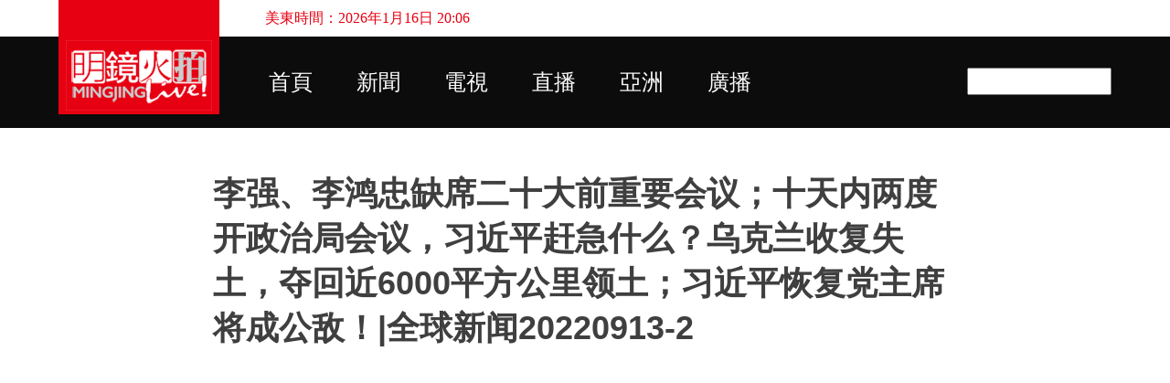

--- FILE ---
content_type: text/html; charset=UTF-8
request_url: https://s1.mingjinglive.com/2022/09/600020220913-2.html
body_size: 23718
content:
<!DOCTYPE html>
<html dir='ltr' xmlns='http://www.w3.org/1999/xhtml' xmlns:b='http://www.google.com/2005/gml/b' xmlns:data='http://www.google.com/2005/gml/data' xmlns:expr='http://www.google.com/2005/gml/expr'>
<head>
<meta content='G2G7qlf-zgezzqwctvgroZQHwZlk2y1HBpN8aj2Wg-A' name='google-site-verification'/>
<meta content='width=device-width, initial-scale=1' name='viewport'/>
<title>李强&#12289;李鸿忠缺席二十大前重要会议&#65307;十天内两度开政治局会议&#65292;习近平赶急什么&#65311;乌克兰收复失土&#65292;夺回近6000平方公里领土&#65307;习近平恢复党主席将成公敌&#65281;|全球新闻20220913-2</title>
<meta content='text/html; charset=UTF-8' http-equiv='Content-Type'/>
<!-- Chrome, Firefox OS and Opera -->
<meta content='rgba(0, 0, 0, 0)' name='theme-color'/>
<!-- Windows Phone -->
<meta content='rgba(0, 0, 0, 0)' name='msapplication-navbutton-color'/>
<meta content='blogger' name='generator'/>
<link href='https://s1.mingjinglive.com/favicon.ico' rel='icon' type='image/x-icon'/>
<link href='https://s1.mingjinglive.com/2022/09/600020220913-2.html' rel='canonical'/>
<link rel="alternate" type="application/atom+xml" title="明鏡火拍 - Atom" href="https://s1.mingjinglive.com/feeds/posts/default" />
<link rel="alternate" type="application/rss+xml" title="明鏡火拍 - RSS" href="https://s1.mingjinglive.com/feeds/posts/default?alt=rss" />
<link rel="service.post" type="application/atom+xml" title="明鏡火拍 - Atom" href="https://www.blogger.com/feeds/6071186837203653271/posts/default" />

<link rel="alternate" type="application/atom+xml" title="明鏡火拍 - Atom" href="https://s1.mingjinglive.com/feeds/1357226888343152768/comments/default" />
<!--Can't find substitution for tag [blog.ieCssRetrofitLinks]-->
<link href='https://i.ytimg.com/vi/6lWWjLjeGvc/hqdefault.jpg' rel='image_src'/>
<meta content='https://s1.mingjinglive.com/2022/09/600020220913-2.html' property='og:url'/>
<meta content='李强、李鸿忠缺席二十大前重要会议；十天内两度开政治局会议，习近平赶急什么？乌克兰收复失土，夺回近6000平方公里领土；习近平恢复党主席将成公敌！|全球新闻20220913-2' property='og:title'/>
<meta content='					  十天内两度开政治局会议，习近平赶急什么？刘鹤或任国家副主席，习近平保不住所有届龄亲信；李克强汪洋留任常委，或可牵制习势力∣明镜焦点（20220913） 乌克兰收复失土，夺回近6000平方公里领土；普京如果完了，俄罗斯会怎样？中国投资者移民澳洲难了 I 亚洲新闻（20...' property='og:description'/>
<meta content='https://lh3.googleusercontent.com/blogger_img_proxy/AEn0k_tVDWIrSEXX3oj1Mn1Ism4YxzVL1iKY_j4LbjPJUNAGPI1C4y4TFgOUb7sHXn9DqBN4KnoQZ9jcbsX6AveWYsVdmc2tSY4OJMNkcKsqx4YoIG-_8A=w1200-h630-n-k-no-nu' property='og:image'/>
<style type='text/css'>@font-face{font-family:'Lato';font-style:normal;font-weight:400;font-display:swap;src:url(//fonts.gstatic.com/s/lato/v25/S6uyw4BMUTPHjxAwXiWtFCfQ7A.woff2)format('woff2');unicode-range:U+0100-02BA,U+02BD-02C5,U+02C7-02CC,U+02CE-02D7,U+02DD-02FF,U+0304,U+0308,U+0329,U+1D00-1DBF,U+1E00-1E9F,U+1EF2-1EFF,U+2020,U+20A0-20AB,U+20AD-20C0,U+2113,U+2C60-2C7F,U+A720-A7FF;}@font-face{font-family:'Lato';font-style:normal;font-weight:400;font-display:swap;src:url(//fonts.gstatic.com/s/lato/v25/S6uyw4BMUTPHjx4wXiWtFCc.woff2)format('woff2');unicode-range:U+0000-00FF,U+0131,U+0152-0153,U+02BB-02BC,U+02C6,U+02DA,U+02DC,U+0304,U+0308,U+0329,U+2000-206F,U+20AC,U+2122,U+2191,U+2193,U+2212,U+2215,U+FEFF,U+FFFD;}@font-face{font-family:'Lato';font-style:normal;font-weight:700;font-display:swap;src:url(//fonts.gstatic.com/s/lato/v25/S6u9w4BMUTPHh6UVSwaPGQ3q5d0N7w.woff2)format('woff2');unicode-range:U+0100-02BA,U+02BD-02C5,U+02C7-02CC,U+02CE-02D7,U+02DD-02FF,U+0304,U+0308,U+0329,U+1D00-1DBF,U+1E00-1E9F,U+1EF2-1EFF,U+2020,U+20A0-20AB,U+20AD-20C0,U+2113,U+2C60-2C7F,U+A720-A7FF;}@font-face{font-family:'Lato';font-style:normal;font-weight:700;font-display:swap;src:url(//fonts.gstatic.com/s/lato/v25/S6u9w4BMUTPHh6UVSwiPGQ3q5d0.woff2)format('woff2');unicode-range:U+0000-00FF,U+0131,U+0152-0153,U+02BB-02BC,U+02C6,U+02DA,U+02DC,U+0304,U+0308,U+0329,U+2000-206F,U+20AC,U+2122,U+2191,U+2193,U+2212,U+2215,U+FEFF,U+FFFD;}@font-face{font-family:'Lato';font-style:normal;font-weight:900;font-display:swap;src:url(//fonts.gstatic.com/s/lato/v25/S6u9w4BMUTPHh50XSwaPGQ3q5d0N7w.woff2)format('woff2');unicode-range:U+0100-02BA,U+02BD-02C5,U+02C7-02CC,U+02CE-02D7,U+02DD-02FF,U+0304,U+0308,U+0329,U+1D00-1DBF,U+1E00-1E9F,U+1EF2-1EFF,U+2020,U+20A0-20AB,U+20AD-20C0,U+2113,U+2C60-2C7F,U+A720-A7FF;}@font-face{font-family:'Lato';font-style:normal;font-weight:900;font-display:swap;src:url(//fonts.gstatic.com/s/lato/v25/S6u9w4BMUTPHh50XSwiPGQ3q5d0.woff2)format('woff2');unicode-range:U+0000-00FF,U+0131,U+0152-0153,U+02BB-02BC,U+02C6,U+02DA,U+02DC,U+0304,U+0308,U+0329,U+2000-206F,U+20AC,U+2122,U+2191,U+2193,U+2212,U+2215,U+FEFF,U+FFFD;}</style>
<style id='page-skin-1' type='text/css'><!--
/*! normalize.css v3.0.1 | MIT License | git.io/normalize */html{font-family:sans-serif;-ms-text-size-adjust:100%;-webkit-text-size-adjust:100%}body{margin:0}article,aside,details,figcaption,figure,footer,header,hgroup,main,nav,section,summary{display:block}audio,canvas,progress,video{display:inline-block;vertical-align:baseline}audio:not([controls]){display:none;height:0}[hidden],template{display:none}a{background:transparent}a:active,a:hover{outline:0}abbr[title]{border-bottom:1px dotted}b,strong{font-weight:bold}dfn{font-style:italic}h1{font-size:2em;margin:.67em 0}mark{background:#ff0;color:#000}small{font-size:80%}sub,sup{font-size:75%;line-height:0;position:relative;vertical-align:baseline}sup{top:-0.5em}sub{bottom:-0.25em}img{border:0}svg:not(:root){overflow:hidden}figure{margin:1em 40px}hr{-moz-box-sizing:content-box;box-sizing:content-box;height:0}pre{overflow:auto}code,kbd,pre,samp{font-family:monospace,monospace;font-size:1em}button,input,optgroup,select,textarea{color:inherit;font:inherit;margin:0}button{overflow:visible}button,select{text-transform:none}button,html input[type="button"],input[type="reset"],input[type="submit"]{-webkit-appearance:button;cursor:pointer}button[disabled],html input[disabled]{cursor:default}button::-moz-focus-inner,input::-moz-focus-inner{border:0;padding:0}input{line-height:normal}input[type="checkbox"],input[type="radio"]{box-sizing:border-box;padding:0}input[type="number"]::-webkit-inner-spin-button,input[type="number"]::-webkit-outer-spin-button{height:auto}input[type="search"]{-webkit-appearance:textfield;-moz-box-sizing:content-box;-webkit-box-sizing:content-box;box-sizing:content-box}input[type="search"]::-webkit-search-cancel-button,input[type="search"]::-webkit-search-decoration{-webkit-appearance:none}fieldset{border:1px solid #c0c0c0;margin:0 2px;padding:.35em .625em .75em}legend{border:0;padding:0}textarea{overflow:auto}optgroup{font-weight:bold}table{border-collapse:collapse;border-spacing:0}td,th{padding:0}
/*!************************************************
* Blogger Template Style
* Name: Emporio
**************************************************/
body {
overflow-wrap: break-word;
word-break: break-word;
word-wrap: break-word;
}
.hidden {
display: none;
}
.invisible {
visibility: hidden;
}
.container::after,
.float-container::after {
clear: both;
content: '';
display: table;
}
.clearboth {
clear: both;
}
.dim-overlay {
background-color: rgba(0, 0, 0, 0.54);
height: 100vh;
left: 0;
position: fixed;
top: 0;
width: 100%;
}
#sharing-dim-overlay {
background-color: transparent;
}
.loading-spinner-large {
-webkit-animation: mspin-rotate 1568.63ms infinite linear;
animation: mspin-rotate 1568.63ms infinite linear;
height: 48px;
overflow: hidden;
position: absolute;
width: 48px;
z-index: 200;
}
.loading-spinner-large > div {
-webkit-animation: mspin-revrot 5332ms infinite steps(4);
animation: mspin-revrot 5332ms infinite steps(4);
}
.loading-spinner-large > div > div {
-webkit-animation: mspin-singlecolor-large-film 1333ms infinite steps(81);
animation: mspin-singlecolor-large-film 1333ms infinite steps(81);
background-size: 100%;
height: 48px;
width: 3888px;
}
.mspin-black-large > div > div,
.mspin-grey_54-large > div > div {
background-image: url(https://www.blogblog.com/indie/mspin_black_large.svg);
}
.mspin-white-large > div > div {
background-image: url(https://www.blogblog.com/indie/mspin_white_large.svg);
}
.mspin-grey_54-large {
opacity: .54;
}
@-webkit-keyframes mspin-singlecolor-large-film {
from {
-webkit-transform: translateX(0);
transform: translateX(0);
}
to {
-webkit-transform: translateX(-3888px);
transform: translateX(-3888px);
}
}
@keyframes mspin-singlecolor-large-film {
from {
-webkit-transform: translateX(0);
transform: translateX(0);
}
to {
-webkit-transform: translateX(-3888px);
transform: translateX(-3888px);
}
}
@-webkit-keyframes mspin-rotate {
from {
-webkit-transform: rotate(0deg);
transform: rotate(0deg);
}
to {
-webkit-transform: rotate(360deg);
transform: rotate(360deg);
}
}
@keyframes mspin-rotate {
from {
-webkit-transform: rotate(0deg);
transform: rotate(0deg);
}
to {
-webkit-transform: rotate(360deg);
transform: rotate(360deg);
}
}
@-webkit-keyframes mspin-revrot {
from {
-webkit-transform: rotate(0deg);
transform: rotate(0deg);
}
to {
-webkit-transform: rotate(-360deg);
transform: rotate(-360deg);
}
}
@keyframes mspin-revrot {
from {
-webkit-transform: rotate(0deg);
transform: rotate(0deg);
}
to {
-webkit-transform: rotate(-360deg);
transform: rotate(-360deg);
}
}
input::-ms-clear {
display: none;
}
.blogger-logo,
.svg-icon-24.blogger-logo {
fill: #ff9800;
opacity: 1.0;
}
.skip-navigation {
background-color: #fff;
box-sizing: border-box;
color: #000;
display: block;
height: 0;
left: 0;
line-height: 50px;
overflow: hidden;
padding-top: 0;
position: fixed;
text-align: center;
top: 0;
-webkit-transition: box-shadow 0.3s, height 0.3s, padding-top 0.3s;
transition: box-shadow 0.3s, height 0.3s, padding-top 0.3s;
width: 100%;
z-index: 900;
}
.skip-navigation:focus {
box-shadow: 0 4px 5px 0 rgba(0, 0, 0, 0.14), 0 1px 10px 0 rgba(0, 0, 0, 0.12), 0 2px 4px -1px rgba(0, 0, 0, 0.2);
height: 50px;
}
#main {
outline: none;
}
.main-heading {
position: absolute;
clip: rect(1px, 1px, 1px, 1px);
padding: 0;
border: 0;
height: 1px;
width: 1px;
overflow: hidden;
}
.widget.Attribution {
margin-top: 1em;
text-align: center;
}
.widget.Attribution .blogger img,
.widget.Attribution .blogger svg {
vertical-align: bottom;
}
.widget.Attribution .blogger img {
margin-right: 0.5em;
}
.widget.Attribution div {
line-height: 24px;
margin-top: 0.5em;
}
.widget.Attribution .image-attribution,
.widget.Attribution .copyright {
font-size: 0.7em;
margin-top: 1.5em;
}
.item-control {
display: none;
}
.BLOG_mobile_video_class {
display: none;
}
.bg-photo {
background-attachment: scroll !important;
}
body .CSS_LIGHTBOX {
z-index: 900;
}
.extendable .show-more,
.extendable .show-less {
border-color: #ad0c0c;
color: #ad0c0c;
margin-top: 8px;
}
.extendable .show-more.hidden,
.extendable .show-less.hidden {
display: none;
}
.inline-ad {
display: none;
max-width: 100%;
overflow: hidden;
}
.adsbygoogle {
display: block;
}
#cookieChoiceInfo {
bottom: 0;
top: auto;
}
iframe.b-hbp-video {
border: 0;
}
.post-body img {
max-width: 100%;
}
.post-body iframe {
max-width: 100%;
}
.post-body a[imageanchor="1"] {
display: inline-block;
}
.byline {
margin-right: 1em;
}
.byline:last-child {
margin-right: 0;
}
.paging-control-container {
margin-bottom: 16px;
}
.paging-control-container .paging-control {
display: inline-block;
}
.paging-control-container .paging-control,
.paging-control-container .comment-range-text::after {
color: #ad0c0c;
}
.paging-control-container .paging-control,
.paging-control-container .comment-range-text {
margin-right: 8px;
}
.paging-control-container .paging-control::after,
.paging-control-container .comment-range-text::after {
content: '\00B7';
cursor: default;
padding-left: 8px;
pointer-events: none;
}
.paging-control-container .paging-control:last-child::after,
.paging-control-container .comment-range-text:last-child::after {
content: none;
}
.byline.reactions iframe {
height: 20px;
}
.b-notification {
color: #000;
background-color: #fff;
border-bottom: solid 1px #000;
box-sizing: border-box;
padding: 16px 32px;
text-align: center;
}
.b-notification.visible {
-webkit-transition: margin-top 0.3s cubic-bezier(0.4, 0, 0.2, 1);
transition: margin-top 0.3s cubic-bezier(0.4, 0, 0.2, 1);
}
.b-notification.invisible {
position: absolute;
}
.b-notification-close {
position: absolute;
right: 8px;
top: 8px;
}
.no-posts-message {
line-height: 40px;
text-align: center;
}
@media screen and (max-width: 745px) {
body.item-view .post-body a[imageanchor="1"][style*="float: left;"],
body.item-view .post-body a[imageanchor="1"][style*="float: right;"] {
float: none !important;
clear: none !important;
}
body.item-view .post-body a[imageanchor="1"] img {
display: block;
height: auto;
margin: 0 auto;
}
body.item-view .post-body > .separator:first-child > a[imageanchor="1"]:first-child {
margin-top: 20px;
}
.post-body a[imageanchor] {
display: block;
}
body.item-view .post-body a[imageanchor="1"] {
margin-left: 0 !important;
margin-right: 0 !important;
}
body.item-view .post-body a[imageanchor="1"] + a[imageanchor="1"] {
margin-top: 16px;
}
}
#comments {
border-top: 1px dashed rgba(0, 0, 0, 0.54);
margin-top: 20px;
padding: 20px;
}
#comments .comment-thread ol {
margin: 0;
padding-left: 0;
}
#comments .comment-thread ol {
padding-left: 0;
}
#comments .comment-thread .comment-replies,
#comments .comment .comment-replybox-single {
margin-left: 60px;
}
#comments .comment-thread .thread-count {
display: none;
}
#comments .comment {
list-style-type: none;
padding: 0 0 30px 0;
position: relative;
}
#comments .comment .comment {
padding-bottom: 8px;
}
.comment .avatar-image-container {
position: absolute;
}
.comment .avatar-image-container img {
border-radius: 50%;
}
.avatar-image-container svg,
.comment .avatar-image-container .avatar-icon {
border-radius: 50%;
border: solid 1px #ad0c0c;
box-sizing: border-box;
fill: #ad0c0c;
height: 35px;
margin: 0;
padding: 7px;
width: 35px;
}
.comment .comment-block {
margin-top: 10px;
padding-bottom: 0;
}
.comment .comment-block {
margin-left: 60px;
}
#comments .comment-author-header-wrapper {
margin-left: 40px;
}
#comments .comment .thread-expanded .comment-block {
padding-bottom: 20px;
}
#comments .comment .comment-header .user,
#comments .comment .comment-header .user a {
color: #3f3f3f;
font-style: normal;
font-weight: bold;
}
#comments .comment .comment-actions {
background: transparent;
border: 0;
box-shadow: none;
color: #ad0c0c;
cursor: pointer;
font-size: 14px;
font-weight: bold;
outline: none;
text-decoration: none;
text-transform: uppercase;
width: auto;
bottom: 0;
margin-bottom: 15px;
position: absolute;
}
#comments .comment .comment-actions > * {
margin-right: 8px;
}
#comments .comment .comment-header .datetime {
bottom: 0;
color: rgba(63,63,63,0.54);
display: inline-block;
font-size: 13px;
font-style: italic;
}
#comments .comment .comment-header .datetime {
margin-left: 8px;
}
#comments .comment .comment-header .datetime a,
#comments .comment .comment-footer .comment-timestamp a {
color: rgba(63,63,63,0.54);
}
.comment .comment-body,
#comments .comment .comment-content {
margin-top: 12px;
word-break: break-word;
}
.comment-body {
margin-bottom: 12px;
}
#comments.embed[data-num-comments="0"] {
border: none;
margin-top: 0;
padding-top: 0;
}
#comments.embed[data-num-comments="0"] #comment-post-message,
#comments.embed[data-num-comments="0"] div.comment-form > p,
#comments.embed[data-num-comments="0"] p.comment-footer {
display: none;
}
#comment-editor-src {
display: none;
}
.comments .comments-content .loadmore.loaded {
max-height: 0;
opacity: 0;
overflow: hidden;
}
.extendable .remaining-items {
height: 0;
overflow: hidden;
-webkit-transition: height 0.3s cubic-bezier(0.4, 0, 0.2, 1);
transition: height 0.3s cubic-bezier(0.4, 0, 0.2, 1);
}
.extendable .remaining-items.expanded {
height: auto;
}
.svg-icon-24,
.svg-icon-24-button {
cursor: pointer;
height: 24px;
width: 24px;
min-width: 24px;
}
.touch-icon {
margin: -12px;
padding: 12px;
}
.touch-icon:focus, .touch-icon:active {
background-color: rgba(153, 153, 153, 0.4);
border-radius: 50%;
}
svg:not(:root).touch-icon {
overflow: visible;
}
html[dir=rtl] .rtl-reversible-icon {
-webkit-transform: scaleX(-1);
-ms-transform: scaleX(-1);
transform: scaleX(-1);
}
.touch-icon-button,
.svg-icon-24-button {
background: transparent;
border: 0;
margin: 0;
outline: none;
padding: 0;
}
.touch-icon-button .touch-icon:focus,
.touch-icon-button .touch-icon:active {
background-color: transparent;
}
.touch-icon-button:focus .touch-icon,
.touch-icon-button:active .touch-icon {
background-color: rgba(153, 153, 153, 0.4);
border-radius: 50%;
}
.Profile .default-avatar-wrapper .avatar-icon {
border-radius: 50%;
border: solid 1px #ad0c0c;
box-sizing: border-box;
fill: #ad0c0c;
margin: 0;
}
.Profile .individual .default-avatar-wrapper .avatar-icon {
padding: 25px;
}
.Profile .individual .profile-img,
.Profile .individual .avatar-icon {
height: 90px;
width: 90px;
}
.Profile .team .default-avatar-wrapper .avatar-icon {
padding: 8px;
}
.Profile .team .profile-img,
.Profile .team .avatar-icon,
.Profile .team .default-avatar-wrapper {
height: 40px;
width: 40px;
}
.snippet-container {
margin: 0;
position: relative;
overflow: hidden;
}
.snippet-fade {
bottom: 0;
box-sizing: border-box;
position: absolute;
width: 96px;
}
.snippet-fade {
right: 0;
}
.snippet-fade:after {
content: '\2026';
}
.snippet-fade:after {
float: right;
}
.centered-top-container.sticky {
left: 0;
position: fixed;
right: 0;
top: 0;
width: auto;
z-index: 8;
-webkit-transition-property: opacity, -webkit-transform;
transition-property: opacity, -webkit-transform;
transition-property: transform, opacity;
transition-property: transform, opacity, -webkit-transform;
-webkit-transition-duration: 0.2s;
transition-duration: 0.2s;
-webkit-transition-timing-function: cubic-bezier(0.4, 0, 0.2, 1);
transition-timing-function: cubic-bezier(0.4, 0, 0.2, 1);
}
.centered-top-placeholder {
display: none;
}
.collapsed-header .centered-top-placeholder {
display: block;
}
.centered-top-container .Header .replaced h1,
.centered-top-placeholder .Header .replaced h1 {
display: none;
}
.centered-top-container.sticky .Header .replaced h1 {
display: block;
}
.centered-top-container.sticky .Header .header-widget {
background: none;
}
.centered-top-container.sticky .Header .header-image-wrapper {
display: none;
}
.centered-top-container img,
.centered-top-placeholder img {
max-width: 100%;
}
.collapsible {
-webkit-transition: height 0.3s cubic-bezier(0.4, 0, 0.2, 1);
transition: height 0.3s cubic-bezier(0.4, 0, 0.2, 1);
}
.collapsible,
.collapsible > summary {
display: block;
overflow: hidden;
}
.collapsible > :not(summary) {
display: none;
}
.collapsible[open] > :not(summary) {
display: block;
}
.collapsible:focus,
.collapsible > summary:focus {
outline: none;
}
.collapsible > summary {
cursor: pointer;
display: block;
padding: 0;
}
.collapsible:focus > summary,
.collapsible > summary:focus {
background-color: transparent;
}
.collapsible > summary::-webkit-details-marker {
display: none;
}
.collapsible-title {
-webkit-box-align: center;
-webkit-align-items: center;
-ms-flex-align: center;
align-items: center;
display: -webkit-box;
display: -webkit-flex;
display: -ms-flexbox;
display: flex;
}
.collapsible-title .title {
-webkit-box-flex: 1;
-webkit-flex: 1 1 auto;
-ms-flex: 1 1 auto;
flex: 1 1 auto;
-webkit-box-ordinal-group: 1;
-webkit-order: 0;
-ms-flex-order: 0;
order: 0;
overflow: hidden;
text-overflow: ellipsis;
white-space: nowrap;
}
.collapsible-title .chevron-down,
.collapsible[open] .collapsible-title .chevron-up {
display: block;
}
.collapsible-title .chevron-up,
.collapsible[open] .collapsible-title .chevron-down {
display: none;
}
.flat-button {
cursor: pointer;
display: inline-block;
font-weight: bold;
text-transform: uppercase;
border-radius: 2px;
padding: 8px;
margin: -8px;
}
.flat-icon-button {
background: transparent;
border: 0;
margin: 0;
outline: none;
padding: 0;
margin: -12px;
padding: 12px;
cursor: pointer;
box-sizing: content-box;
display: inline-block;
line-height: 0;
}
.flat-icon-button,
.flat-icon-button .splash-wrapper {
border-radius: 50%;
}
.flat-icon-button .splash.animate {
-webkit-animation-duration: 0.3s;
animation-duration: 0.3s;
}
body#layout .bg-photo-overlay,
body#layout .bg-photo {
display: none;
}
body#layout .page_body {
padding: 0;
position: relative;
top: 0;
}
body#layout .page {
display: inline-block;
left: inherit;
position: relative;
vertical-align: top;
width: 540px;
}
body#layout .centered {
max-width: 954px;
}
body#layout .navigation {
display: none;
}
body#layout .sidebar-container {
display: inline-block;
width: 40%;
}
body#layout .hamburger-menu,
body#layout .search {
display: none;
}
.overflowable-container {
max-height: 44px;
overflow: hidden;
position: relative;
}
.overflow-button {
cursor: pointer;
}
#overflowable-dim-overlay {
background: transparent;
}
.overflow-popup {
box-shadow: 0 2px 2px 0 rgba(0, 0, 0, 0.14), 0 3px 1px -2px rgba(0, 0, 0, 0.2), 0 1px 5px 0 rgba(0, 0, 0, 0.12);
background-color: #ffffff;
left: 0;
max-width: calc(100% - 32px);
position: absolute;
top: 0;
visibility: hidden;
z-index: 101;
}
.overflow-popup ul {
list-style: none;
}
.overflow-popup li,
.overflow-popup .tabs li {
display: block;
height: auto;
}
.overflow-popup .tabs li {
padding-left: 0;
padding-right: 0;
}
.overflow-button.hidden,
.overflow-popup li.hidden,
.overflow-popup .tabs li.hidden {
display: none;
}
.widget.Sharing .sharing-button {
display: none;
}
.widget.Sharing .sharing-buttons li {
padding: 0;
}
.widget.Sharing .sharing-buttons li span {
display: none;
}
.post-share-buttons {
position: relative;
}
.share-buttons .svg-icon-24,
.centered-bottom .share-buttons .svg-icon-24 {
fill: #ad0c0c;
}
.sharing-open.touch-icon-button:focus .touch-icon,
.sharing-open.touch-icon-button:active .touch-icon {
background-color: transparent;
}
.share-buttons {
background-color: #ffffff;
border-radius: 2px;
box-shadow: 0 2px 2px 0 rgba(0, 0, 0, 0.14), 0 3px 1px -2px rgba(0, 0, 0, 0.2), 0 1px 5px 0 rgba(0, 0, 0, 0.12);
color: #000000;
list-style: none;
margin: 0;
padding: 8px 0;
position: absolute;
top: -11px;
min-width: 200px;
z-index: 101;
}
.share-buttons.hidden {
display: none;
}
.sharing-button {
background: transparent;
border: 0;
margin: 0;
outline: none;
padding: 0;
cursor: pointer;
}
.share-buttons li {
margin: 0;
height: 48px;
}
.share-buttons li:last-child {
margin-bottom: 0;
}
.share-buttons li .sharing-platform-button {
box-sizing: border-box;
cursor: pointer;
display: block;
height: 100%;
margin-bottom: 0;
padding: 0 16px;
position: relative;
width: 100%;
}
.share-buttons li .sharing-platform-button:focus,
.share-buttons li .sharing-platform-button:hover {
background-color: rgba(128, 128, 128, 0.1);
outline: none;
}
.share-buttons li svg[class^="sharing-"],
.share-buttons li svg[class*=" sharing-"] {
position: absolute;
top: 10px;
}
.share-buttons li span.sharing-platform-button,
.share-buttons li span.sharing-platform-button {
position: relative;
top: 0;
}
.share-buttons li .platform-sharing-text {
display: block;
font-size: 16px;
line-height: 48px;
white-space: nowrap;
}
.share-buttons li .platform-sharing-text {
margin-left: 56px;
}
.sidebar-container {
background-color: rgba(0, 0, 0, 0);
max-width: 330px;
overflow-y: auto;
-webkit-transition-property: -webkit-transform;
transition-property: -webkit-transform;
transition-property: transform;
transition-property: transform, -webkit-transform;
-webkit-transition-duration: .3s;
transition-duration: .3s;
-webkit-transition-timing-function: cubic-bezier(0, 0, 0.2, 1);
transition-timing-function: cubic-bezier(0, 0, 0.2, 1);
width: 330px;
z-index: 101;
-webkit-overflow-scrolling: touch;
}
.sidebar-container .navigation {
line-height: 0;
padding: 16px;
}
.sidebar-container .sidebar-back {
cursor: pointer;
}
.sidebar-container .widget {
background: none;
margin: 0 16px;
padding: 16px 0;
}
.sidebar-container .widget .title {
color: #000000;
margin: 0;
}
.sidebar-container .widget ul {
list-style: none;
margin: 0;
padding: 0;
}
.sidebar-container .widget ul ul {
margin-left: 1em;
}
.sidebar-container .widget li {
font-size: 16px;
line-height: normal;
}
.sidebar-container .widget + .widget {
border-top: 1px solid rgba(59, 59, 59, 0.12);
}
.BlogArchive li {
margin: 16px 0;
}
.BlogArchive li:last-child {
margin-bottom: 0;
}
.Label li a {
display: inline-block;
}
.Label .label-count,
.BlogArchive .post-count {
float: right;
margin-left: .25em;
}
.Label .label-count::before,
.BlogArchive .post-count::before {
content: '(';
}
.Label .label-count::after,
.BlogArchive .post-count::after {
content: ')';
}
.widget.Translate .skiptranslate > div {
display: block !important;
}
.widget.Profile .profile-link {
background-image: none !important;
display: -webkit-box;
display: -webkit-flex;
display: -ms-flexbox;
display: flex;
}
.widget.Profile .team-member .profile-img,
.widget.Profile .team-member .default-avatar-wrapper {
-webkit-box-flex: 0;
-webkit-flex: 0 0 auto;
-ms-flex: 0 0 auto;
flex: 0 0 auto;
margin-right: 1em;
}
.widget.Profile .individual .profile-link {
-webkit-box-orient: vertical;
-webkit-box-direction: normal;
-webkit-flex-direction: column;
-ms-flex-direction: column;
flex-direction: column;
}
.widget.Profile .team .profile-link .profile-name {
-webkit-align-self: center;
-ms-flex-item-align: center;
-ms-grid-row-align: center;
align-self: center;
display: block;
-webkit-box-flex: 1;
-webkit-flex: 1 1 auto;
-ms-flex: 1 1 auto;
flex: 1 1 auto;
}
.dim-overlay {
background-color: rgba(0, 0, 0, 0.54);
z-index: 100;
}
body.sidebar-visible {
overflow-y: hidden;
}
@media screen and (max-width: 1240px) {
.sidebar-container {
bottom: 0;
position: fixed;
top: 0;
left: auto;
right: 0;
}
.sidebar-container.sidebar-invisible {
-webkit-transition-timing-function: cubic-bezier(0.4, 0, 0.6, 1);
transition-timing-function: cubic-bezier(0.4, 0, 0.6, 1);
-webkit-transform: translateX(100%);
-ms-transform: translateX(100%);
transform: translateX(100%);
}
}
.dialog {
box-shadow: 0 2px 2px 0 rgba(0, 0, 0, 0.14), 0 3px 1px -2px rgba(0, 0, 0, 0.2), 0 1px 5px 0 rgba(0, 0, 0, 0.12);
background: #ffffff;
box-sizing: border-box;
padding: 30px;
position: fixed;
text-align: center;
width: calc(100% - 24px);
z-index: 101;
}
.dialog input[type=text],
.dialog input[type=email] {
background-color: transparent;
border: 0;
border-bottom: solid 1px rgba(0,0,0,0.12);
color: #000000;
display: block;
font-family: 'Microsoft YaHei', sans-serif;
font-size: 16px;
line-height: 24px;
margin: auto;
padding-bottom: 7px;
outline: none;
text-align: center;
width: 100%;
}
.dialog input[type=text]::-webkit-input-placeholder,
.dialog input[type=email]::-webkit-input-placeholder {
color: rgba(0,0,0,0.5);
}
.dialog input[type=text]::-moz-placeholder,
.dialog input[type=email]::-moz-placeholder {
color: rgba(0,0,0,0.5);
}
.dialog input[type=text]:-ms-input-placeholder,
.dialog input[type=email]:-ms-input-placeholder {
color: rgba(0,0,0,0.5);
}
.dialog input[type=text]::placeholder,
.dialog input[type=email]::placeholder {
color: rgba(0,0,0,0.5);
}
.dialog input[type=text]:focus,
.dialog input[type=email]:focus {
border-bottom: solid 2px #ad0c0c;
padding-bottom: 6px;
}
.dialog input.no-cursor {
color: transparent;
text-shadow: 0 0 0 #000000;
}
.dialog input.no-cursor:focus {
outline: none;
}
.dialog input.no-cursor:focus {
outline: none;
}
.dialog input[type=submit] {
font-family: 'Microsoft YaHei', sans-serif;
}
.subscribe-popup {
max-width: 364px;
}
.subscribe-popup h3 {
color: #3f3f3f;
font-size: 1.8em;
margin-top: 0;
}
.subscribe-popup .FollowByEmail h3 {
display: none;
}
.subscribe-popup .FollowByEmail .follow-by-email-submit {
background: transparent;
border: 0;
box-shadow: none;
color: #ad0c0c;
cursor: pointer;
font-size: 14px;
font-weight: bold;
outline: none;
text-decoration: none;
text-transform: uppercase;
width: auto;
color: #ad0c0c;
display: inline-block;
margin: 0 auto;
margin-top: 24px;
width: auto;
white-space: normal;
}
.subscribe-popup .FollowByEmail .follow-by-email-submit:disabled {
cursor: default;
opacity: .3;
}
@media (max-width: 800px) {
.blog-name div.widget.Subscribe {
margin-bottom: 16px;
}
body.item-view .blog-name div.widget.Subscribe {
margin: 8px auto 16px auto;
width: 100%;
}
}
.sidebar-container .svg-icon-24 {
fill: #ad0c0c;
}
.centered-top .svg-icon-24 {
fill: #ad0c0c;
}
.centered-bottom a .svg-icon-24,
.centered-bottom button .svg-icon-24,
.centered-bottom .svg-icon-24.touch-icon {
fill: #ad0c0c;
}
.post-wrapper a .svg-icon-24,
.post-wrapper button .svg-icon-24,
.post-wrapper .svg-icon-24.touch-icon {
fill: #ad0c0c;
}
.share-buttons .svg-icon-24,
.centered-bottom .share-buttons .svg-icon-24 {
fill: #ad0c0c;
}
.svg-icon-24.hamburger-menu {
fill: #ad0c0c;
}
body#layout .page_body {
padding: 0;
position: relative;
top: 0;
}
body#layout .page {
display: inline-block;
left: inherit;
position: relative;
vertical-align: top;
width: 540px;
}
body {
background: #f7f7f7 none repeat scroll top left;
background-color: rgba(0, 0, 0, 0);
background-size: cover;
color: #000000;
font: 400 16px 'Microsoft YaHei', sans-serif;
margin: 0;
min-height: 100vh;
}
h3,
h3.title {
color: #000000;
}
.post-wrapper .post-title,
.post-wrapper .post-title a,
.post-wrapper .post-title a:visited,
.post-wrapper .post-title a:hover {
color: #3f3f3f;
font-weight:bold !important;
}
a {
color: #ad0c0c;
font-style: normal;
text-decoration: none;
}
a:visited {
color: #ad0c0c;
}
a:hover {
color: #ad0c0c;
}
blockquote {
color: #4f4f4f;
font: 400 16px 'Microsoft YaHei', sans-serif;
font-size: x-large;
font-style: italic;
font-weight: 300;
text-align: center;
}
.dim-overlay {
z-index: 100;
}
.page {
box-sizing: border-box;
display: -webkit-box;
display: -webkit-flex;
display: -ms-flexbox;
display: flex;
-webkit-box-orient: vertical;
-webkit-box-direction: normal;
-webkit-flex-direction: column;
-ms-flex-direction: column;
flex-direction: column;
min-height: 100vh;
padding-bottom: 1em;
}
.page > * {
-webkit-box-flex: 0;
-webkit-flex: 0 0 auto;
-ms-flex: 0 0 auto;
flex: 0 0 auto;
}
.page > #footer {
margin-top: auto;
}
.bg-photo-container {
overflow: hidden;
}
.bg-photo-container,
.bg-photo-container .bg-photo {
height: 464px;
width: 100%;
}
.bg-photo-container .bg-photo {
background-position: center;
background-size: cover;
z-index: -1;
}
.centered {
margin: 0 auto;
position: relative;
}
.centered .main-container,
.centered .main {
float: left;
}
.centered .main {
padding-bottom: 1em;
width: 100%;
}
.centered .centered-bottom::after {
clear: both;
content: '';
display: table;
}
.widget .title {
font-size: 18px;
line-height: 28px;
margin: 18px 0;
}
.extendable .show-more,
.extendable .show-less {
color: #729c0b;
font: 500 12px 'Microsoft YaHei', sans-serif;
cursor: pointer;
text-transform: uppercase;
margin: 0 -16px;
padding: 16px;
}
.widget.Profile {
font: 400 16px 'Microsoft YaHei', sans-serif;
}
.sidebar-container .widget.Profile {
padding: 16px;
}
.widget.Profile h2 {
display: none;
}
.widget.Profile .title {
margin: 16px 32px;
}
.widget.Profile .profile-img {
border-radius: 50%;
}
.widget.Profile .individual {
display: -webkit-box;
display: -webkit-flex;
display: -ms-flexbox;
display: flex;
}
.widget.Profile .individual .profile-info {
-webkit-align-self: center;
-ms-flex-item-align: center;
-ms-grid-row-align: center;
align-self: center;
margin-left: 16px;
}
.widget.Profile .profile-datablock {
margin-top: 0;
margin-bottom: .75em;
}
.widget.Profile .profile-link {
background-image: none !important;
font-family: inherit;
overflow: hidden;
max-width: 100%;
}
.widget.Profile .individual .profile-link {
margin: 0 -10px;
padding: 0 10px;
display: block;
}
.widget.Profile .individual .profile-data a.profile-link.g-profile,
.widget.Profile .team a.profile-link.g-profile .profile-name {
font: 500 16px 'Microsoft YaHei', sans-serif;
color: #000000;
margin-bottom: .75em;
}
.widget.Profile .individual .profile-data a.profile-link.g-profile {
line-height: 1.25;
}
.widget.Profile .individual > a:first-child {
-webkit-flex-shrink: 0;
-ms-flex-negative: 0;
flex-shrink: 0;
}
.widget.Profile .profile-textblock {
display: none;
}
.widget.Profile dd {
margin: 0;
}
.widget.Profile ul {
list-style: none;
padding: 0;
}
.widget.Profile ul li {
margin: 10px 0 30px;
}
.widget.Profile .team .extendable,
.widget.Profile .team .extendable .first-items,
.widget.Profile .team .extendable .remaining-items {
margin: 0;
padding: 0;
max-width: 100%;
}
.widget.Profile .team-member .profile-name-container {
-webkit-box-flex: 0;
-webkit-flex: 0 1 auto;
-ms-flex: 0 1 auto;
flex: 0 1 auto;
}
.widget.Profile .team .extendable .show-more,
.widget.Profile .team .extendable .show-less {
position: relative;
left: 56px;
}
.post-wrapper a,
#comments a {
color: #ad0c0c;
}
div.widget.Blog .blog-posts .post-outer {
border: 0;
}
div.widget.Blog .post-outer {
padding-bottom: 0;
}
.post .thumb {
float: left;
height: 20%;
width: 20%;
}
.no-posts-message {
margin: 10px 0;
}
.blog-pager {
text-align: center;
}
.post-title {
margin: 8px 0;
}
.post-title,
.post-title a {
font: normal normal 36px 'Microsoft YaHei', sans-serif;
}
.post-body {
color: #000000;
display: block;
font: 400 16px 'Microsoft YaHei', Georgia, serif;
line-height: 32px;
margin: 0;
}
.post-snippet {
color: #000000;
font: 400 14px 'Microsoft YaHei', Georgia, serif;
line-height: 24px;
margin: 8px 0;
max-height: 72px;
}
.post-snippet .snippet-fade {
background: -webkit-linear-gradient(left, #ffffff 0%, #ffffff 20%, rgba(255, 255, 255, 0) 100%);
background: linear-gradient(to left, #ffffff 0%, #ffffff 20%, rgba(255, 255, 255, 0) 100%);
color: #000000;
bottom: 0;
position: absolute;
}
.post-body img {
height: inherit;
max-width: 100%;
}
.byline,
.byline.post-timestamp a,
.byline.post-author a {
color: #7a7a7a;
font: italic 400 12px 'Microsoft YaHei', Georgia, serif;
}
.byline.post-author {
text-transform: lowercase;
}
.byline.post-author a {
text-transform: none;
}
.post-header .byline,
.item-byline .byline {
margin-right: 0;
}
.post-share-buttons .share-buttons {
background: #ffffff;
color: #000000;
font: 400 14px 'Microsoft YaHei', sans-serif;
}
.tr-caption {
color: #4f4f4f;
font: 400 16px 'Microsoft YaHei', sans-serif;
font-size: 1.1em;
font-style: italic;
}
.post-filter-message {
background-color: #ad0c0c;
box-sizing: border-box;
color: #ffffff;
display: -webkit-box;
display: -webkit-flex;
display: -ms-flexbox;
display: flex;
font: italic 400 18px 'Microsoft YaHei', Georgia, serif;
margin-bottom: 16px;
margin-top: 32px;
padding: 12px 16px;
}
.post-filter-message > div:first-child {
-webkit-box-flex: 1;
-webkit-flex: 1 0 auto;
-ms-flex: 1 0 auto;
flex: 1 0 auto;
}
.post-filter-message a {
color: #729c0b;
font: 500 12px 'Microsoft YaHei', sans-serif;
cursor: pointer;
text-transform: uppercase;
color: #ffffff;
padding-left: 30px;
white-space: nowrap;
}
.post-filter-message .search-label,
.post-filter-message .search-query {
font-style: italic;
quotes: '\201c' '\201d' '\2018' '\2019';
}
.post-filter-message .search-label::before,
.post-filter-message .search-query::before {
content: open-quote;
}
.post-filter-message .search-label::after,
.post-filter-message .search-query::after {
content: close-quote;
}
#blog-pager {
margin-top: 2em;
margin-bottom: 1em;
}
#blog-pager a {
color: #729c0b;
font: 500 12px 'Microsoft YaHei', sans-serif;
cursor: pointer;
text-transform: uppercase;
}
.Label {
overflow-x: hidden;
}
.Label ul {
list-style: none;
padding: 0;
}
.Label li {
display: inline-block;
overflow: hidden;
max-width: 100%;
text-overflow: ellipsis;
white-space: nowrap;
}
.Label .first-ten {
margin-top: 16px;
}
.Label .show-all {
border-color: #ad0c0c;
color: #ad0c0c;
cursor: pointer;
display: inline-block;
font-style: normal;
margin-top: 8px;
text-transform: uppercase;
}
.Label .show-all.hidden {
display: inline-block;
}
.Label li a,
.Label span.label-size,
.byline.post-labels a {
background-color: rgba(173,12,12,0.1);
border-radius: 2px;
color: #ad0c0c;
cursor: pointer;
display: inline-block;
font: 500 10.5px 'Microsoft YaHei', sans-serif;
line-height: 1.5;
margin: 4px 4px 4px 0;
padding: 4px 8px;
text-transform: uppercase;
vertical-align: middle;
}
body.item-view .byline.post-labels a {
background-color: rgba(173,12,12,0.1);
color: #ad0c0c;
}
.FeaturedPost .item-thumbnail img {
max-width: 100%;
}
.sidebar-container .FeaturedPost .post-title a {
color: #ad0c0c;
font: 500 14px 'Microsoft YaHei', sans-serif;
}
body.item-view .PopularPosts {
display: inline-block;
overflow-y: auto;
vertical-align: top;
width: 280px;
}
.PopularPosts h3.title {
font: 500 16px 'Microsoft YaHei', sans-serif;
}
.PopularPosts .post-title {
margin: 0 0 16px;
}
.PopularPosts .post-title a {
color: #ad0c0c;
font: 500 14px 'Microsoft YaHei', sans-serif;
line-height: 24px;
}
.PopularPosts .item-thumbnail {
clear: both;
height: 152px;
overflow-y: hidden;
width: 100%;
}
.PopularPosts .item-thumbnail img {
padding: 0;
width: 100%;
}
.PopularPosts .popular-posts-snippet {
color: #5c5c5c;
font: italic 400 14px 'Microsoft YaHei', Georgia, serif;
line-height: 24px;
max-height: calc(24px * 4);
overflow: hidden;
}
.PopularPosts .popular-posts-snippet .snippet-fade {
color: #5c5c5c;
}
.PopularPosts .post {
margin: 30px 0;
position: relative;
}
.PopularPosts .post + .post {
padding-top: 1em;
}
.popular-posts-snippet .snippet-fade {
background: -webkit-linear-gradient(left, rgba(0, 0, 0, 0) 0%, rgba(0, 0, 0, 0) 20%, rgba(0, 0, 0, 0) 100%);
background: linear-gradient(to left, rgba(0, 0, 0, 0) 0%, rgba(0, 0, 0, 0) 20%, rgba(0, 0, 0, 0) 100%);
right: 0;
height: 24px;
line-height: 24px;
position: absolute;
top: calc(24px * 3);
width: 96px;
}
.Attribution {
color: #000000;
}
.Attribution a,
.Attribution a:hover,
.Attribution a:visited {
color: #ad0c0c;
}
.Attribution svg {
fill: #7a7a7a;
}
.inline-ad {
margin-bottom: 16px;
}
.item-view .inline-ad {
display: block;
}
.vertical-ad-container {
float: left;
margin-right: 15px;
min-height: 1px;
width: 128px;
}
.item-view .vertical-ad-container {
margin-top: 30px;
}
.vertical-ad-placeholder,
.inline-ad-placeholder {
background: #ffffff;
border: 1px solid #000;
opacity: .9;
vertical-align: middle;
text-align: center;
}
.vertical-ad-placeholder span,
.inline-ad-placeholder span {
margin-top: 290px;
display: block;
text-transform: uppercase;
font-weight: bold;
color: #3f3f3f;
}
.vertical-ad-placeholder {
height: 600px;
}
.vertical-ad-placeholder span {
margin-top: 290px;
padding: 0 40px;
}
.inline-ad-placeholder {
height: 90px;
}
.inline-ad-placeholder span {
margin-top: 35px;
}
.centered-top-container.sticky, .sticky .centered-top {
background-color: #f0f0f0;
}
.centered-top {
-webkit-box-align: start;
-webkit-align-items: flex-start;
-ms-flex-align: start;
align-items: flex-start;
display: -webkit-box;
display: -webkit-flex;
display: -ms-flexbox;
display: flex;
-webkit-flex-wrap: wrap;
-ms-flex-wrap: wrap;
flex-wrap: wrap;
margin: 0 auto;
padding-top: 40px;
max-width: 3060px;
}
.page_body.vertical-ads .centered-top {
max-width: 3203px;
}
.centered-top .blog-name,
.centered-top .search,
.centered-top .hamburger-section {
margin-left: 16px;
}
.centered-top .return_link {
-webkit-box-flex: 0;
-webkit-flex: 0 0 auto;
-ms-flex: 0 0 auto;
flex: 0 0 auto;
height: 24px;
-webkit-box-ordinal-group: 1;
-webkit-order: 0;
-ms-flex-order: 0;
order: 0;
width: 24px;
}
.centered-top .blog-name {
-webkit-box-flex: 1;
-webkit-flex: 1 1 0;
-ms-flex: 1 1 0px;
flex: 1 1 0;
-webkit-box-ordinal-group: 2;
-webkit-order: 1;
-ms-flex-order: 1;
order: 1;
}
.centered-top .search {
-webkit-box-flex: 0;
-webkit-flex: 0 0 auto;
-ms-flex: 0 0 auto;
flex: 0 0 auto;
-webkit-box-ordinal-group: 3;
-webkit-order: 2;
-ms-flex-order: 2;
order: 2;
}
.centered-top .hamburger-section {
display: none;
-webkit-box-flex: 0;
-webkit-flex: 0 0 auto;
-ms-flex: 0 0 auto;
flex: 0 0 auto;
-webkit-box-ordinal-group: 4;
-webkit-order: 3;
-ms-flex-order: 3;
order: 3;
}
.centered-top .subscribe-section-container {
-webkit-box-flex: 1;
-webkit-flex: 1 0 100%;
-ms-flex: 1 0 100%;
flex: 1 0 100%;
-webkit-box-ordinal-group: 5;
-webkit-order: 4;
-ms-flex-order: 4;
order: 4;
}
.centered-top .top-nav {
-webkit-box-flex: 1;
-webkit-flex: 1 0 100%;
-ms-flex: 1 0 100%;
flex: 1 0 100%;
margin-top: 32px;
-webkit-box-ordinal-group: 6;
-webkit-order: 5;
-ms-flex-order: 5;
order: 5;
}
.sticky .centered-top {
-webkit-box-align: center;
-webkit-align-items: center;
-ms-flex-align: center;
align-items: center;
box-sizing: border-box;
-webkit-flex-wrap: nowrap;
-ms-flex-wrap: nowrap;
flex-wrap: nowrap;
padding: 0 16px;
}
.sticky .centered-top .blog-name {
-webkit-box-flex: 0;
-webkit-flex: 0 1 auto;
-ms-flex: 0 1 auto;
flex: 0 1 auto;
max-width: none;
min-width: 0;
}
.sticky .centered-top .subscribe-section-container {
border-left: 1px solid rgba(59, 59, 59, 0.30);
-webkit-box-flex: 1;
-webkit-flex: 1 0 auto;
-ms-flex: 1 0 auto;
flex: 1 0 auto;
margin: 0 16px;
-webkit-box-ordinal-group: 3;
-webkit-order: 2;
-ms-flex-order: 2;
order: 2;
}
.sticky .centered-top .search {
-webkit-box-flex: 1;
-webkit-flex: 1 0 auto;
-ms-flex: 1 0 auto;
flex: 1 0 auto;
-webkit-box-ordinal-group: 4;
-webkit-order: 3;
-ms-flex-order: 3;
order: 3;
}
.sticky .centered-top .hamburger-section {
-webkit-box-ordinal-group: 5;
-webkit-order: 4;
-ms-flex-order: 4;
order: 4;
}
.sticky .centered-top .top-nav {
display: none;
}
.search {
position: relative;
width: 250px;
}
.search,
.search .search-expand,
.search .section {
height: 48px;
}
.search .search-expand {
background: transparent;
border: 0;
margin: 0;
outline: none;
padding: 0;
display: none;
margin-left: auto;
}
.search .search-expand-text {
display: none;
}
.search .search-expand .svg-icon-24,
.search .search-submit-container .svg-icon-24 {
fill: rgba(59, 59, 59, 0.38);
-webkit-transition: 0.3s fill cubic-bezier(0.4, 0, 0.2, 1);
transition: 0.3s fill cubic-bezier(0.4, 0, 0.2, 1);
}
.search h3 {
display: none;
}
.search .section {
background-color: rgba(59, 59, 59, 0.03);
box-sizing: border-box;
right: 0;
line-height: 24px;
overflow-x: hidden;
position: absolute;
top: 0;
-webkit-transition-duration: 0.3s;
transition-duration: 0.3s;
-webkit-transition-property: background-color, width;
transition-property: background-color, width;
-webkit-transition-timing-function: cubic-bezier(0.4, 0, 0.2, 1);
transition-timing-function: cubic-bezier(0.4, 0, 0.2, 1);
width: 250px;
z-index: 8;
}
.search.focused .section {
background-color: rgba(59, 59, 59, 0.03);
}
.search form {
display: -webkit-box;
display: -webkit-flex;
display: -ms-flexbox;
display: flex;
}
.search form .search-submit-container {
-webkit-box-align: center;
-webkit-align-items: center;
-ms-flex-align: center;
align-items: center;
display: -webkit-box;
display: -webkit-flex;
display: -ms-flexbox;
display: flex;
-webkit-box-flex: 0;
-webkit-flex: 0 0 auto;
-ms-flex: 0 0 auto;
flex: 0 0 auto;
height: 48px;
-webkit-box-ordinal-group: 1;
-webkit-order: 0;
-ms-flex-order: 0;
order: 0;
}
.search form .search-input {
-webkit-box-flex: 1;
-webkit-flex: 1 1 auto;
-ms-flex: 1 1 auto;
flex: 1 1 auto;
-webkit-box-ordinal-group: 2;
-webkit-order: 1;
-ms-flex-order: 1;
order: 1;
}
.search form .search-input input {
box-sizing: border-box;
height: 48px;
width: 100%;
}
.search .search-submit-container input[type="submit"] {
display: none;
}
.search .search-submit-container .search-icon {
margin: 0;
padding: 12px 8px;
}
.search .search-input input {
background: none;
border: 0;
color: #1f1f1f;
font: 400 16px 'Microsoft YaHei', Georgia, serif;
outline: none;
padding: 0 8px;
}
.search .search-input input::-webkit-input-placeholder {
color: rgba(0, 0, 0, 0.38);
font: italic 400 15px 'Microsoft YaHei', Georgia, serif;
line-height: 48px;
}
.search .search-input input::-moz-placeholder {
color: rgba(0, 0, 0, 0.38);
font: italic 400 15px 'Microsoft YaHei', Georgia, serif;
line-height: 48px;
}
.search .search-input input:-ms-input-placeholder {
color: rgba(0, 0, 0, 0.38);
font: italic 400 15px 'Microsoft YaHei', Georgia, serif;
line-height: 48px;
}
.search .search-input input::placeholder {
color: rgba(0, 0, 0, 0.38);
font: italic 400 15px 'Microsoft YaHei', Georgia, serif;
line-height: 48px;
}
.search .dim-overlay {
background-color: transparent;
}
.centered-top .Header h1 {
box-sizing: border-box;
color: #3e3e3e;
font: 500 62px 'Microsoft YaHei', sans-serif;
margin: 0;
padding: 0;
}
.centered-top .Header h1 a,
.centered-top .Header h1 a:visited,
.centered-top .Header h1 a:hover {
color: inherit;
font-size: inherit;
}
.centered-top .Header p {
color: #3e3e3e;
font: italic 300 14px 'Microsoft YaHei', Georgia, serif;
line-height: 1.7;
margin: 16px 0;
padding: 0;
}
.sticky .centered-top .Header h1 {
color: #1f1f1f;
font-size: 32px;
margin: 16px 0;
padding: 0;
overflow: hidden;
text-overflow: ellipsis;
white-space: nowrap;
}
.sticky .centered-top .Header p {
display: none;
}
.subscribe-section-container {
border-left: 0;
margin: 0;
}
.subscribe-section-container .subscribe-button {
background: transparent;
border: 0;
margin: 0;
outline: none;
padding: 0;
color: #729c0b;
cursor: pointer;
display: inline-block;
font: 700 12px 'Microsoft YaHei', sans-serif;
margin: 0 auto;
padding: 16px;
text-transform: uppercase;
white-space: nowrap;
}
.top-nav .PageList h3 {
margin-left: 16px;
}
.top-nav .PageList ul {
list-style: none;
margin: 0;
padding: 0;
}
.top-nav .PageList ul li {
color: #729c0b;
font: 500 12px 'Microsoft YaHei', sans-serif;
cursor: pointer;
text-transform: uppercase;
font: 700 12px 'Microsoft YaHei', sans-serif;
}
.top-nav .PageList ul li a {
background-color: #ffffff;
color: #ad0c0c;
display: block;
height: 44px;
line-height: 44px;
overflow: hidden;
padding: 0 22px;
text-overflow: ellipsis;
vertical-align: middle;
}
.top-nav .PageList ul li.selected a {
color: #ad0c0c;
}
.top-nav .PageList ul li:first-child a {
padding-left: 16px;
}
.top-nav .PageList ul li:last-child a {
padding-right: 16px;
}
.top-nav .PageList .dim-overlay {
opacity: 0;
}
.top-nav .overflowable-contents li {
float: left;
max-width: 100%;
}
.top-nav .overflow-button {
-webkit-box-align: center;
-webkit-align-items: center;
-ms-flex-align: center;
align-items: center;
display: -webkit-box;
display: -webkit-flex;
display: -ms-flexbox;
display: flex;
height: 44px;
-webkit-box-flex: 0;
-webkit-flex: 0 0 auto;
-ms-flex: 0 0 auto;
flex: 0 0 auto;
padding: 0 16px;
position: relative;
-webkit-transition: opacity 0.3s cubic-bezier(0.4, 0, 0.2, 1);
transition: opacity 0.3s cubic-bezier(0.4, 0, 0.2, 1);
width: 24px;
}
.top-nav .overflow-button.hidden {
display: none;
}
.top-nav .overflow-button svg {
margin-top: 0;
}
@media (max-width: 2293px) {
.search {
width: 24px;
}
.search .search-expand {
display: block;
position: relative;
z-index: 8;
}
.search .search-expand .search-expand-icon {
fill: transparent;
}
.search .section {
background-color: rgba(59, 59, 59, 0);
width: 32px;
z-index: 7;
}
.search.focused .section {
width: 250px;
z-index: 8;
}
.search .search-submit-container .svg-icon-24 {
fill: #ad0c0c;
}
.search.focused .search-submit-container .svg-icon-24 {
fill: rgba(59, 59, 59, 0.38);
}
.blog-name,
.subscribe-section-container,
.return_link {
opacity: 1;
-webkit-transition: opacity 0.3s cubic-bezier(0.4, 0, 0.2, 1);
transition: opacity 0.3s cubic-bezier(0.4, 0, 0.2, 1);
}
.centered-top.search-focused .blog-name, .centered-top.search-focused
.subscribe-section-container, .centered-top.search-focused
.return_link {
opacity: 0;
}
body.search-view .centered-top.search-focused .blog-name .section,
body.search-view .centered-top.search-focused .subscribe-section-container {
display: none;
}
}
@media (max-width: 745px) {
.top-nav .section.no-items#page_list_top {
display: none;
}
.centered-top {
padding-top: 16px;
}
.centered-top .header_container {
margin: 0 auto;
max-width: 600px;
}
.widget.Header h1 {
font: 500 36px 'Microsoft YaHei', sans-serif;
padding: 0;
}
.top-nav .PageList {
max-width: 100%;
overflow-x: auto;
}
.centered-top-container.sticky .centered-top {
-webkit-flex-wrap: wrap;
-ms-flex-wrap: wrap;
flex-wrap: wrap;
}
.centered-top-container.sticky .blog-name {
-webkit-box-flex: 1;
-webkit-flex: 1 1 0;
-ms-flex: 1 1 0px;
flex: 1 1 0;
}
.centered-top-container.sticky .search {
-webkit-box-flex: 0;
-webkit-flex: 0 0 auto;
-ms-flex: 0 0 auto;
flex: 0 0 auto;
}
.centered-top-container.sticky .hamburger-section,
.centered-top-container.sticky .search {
margin-bottom: 8px;
margin-top: 8px;
}
.centered-top-container.sticky .subscribe-section-container {
border: 0;
-webkit-box-flex: 1;
-webkit-flex: 1 0 100%;
-ms-flex: 1 0 100%;
flex: 1 0 100%;
margin: -16px 0 0;
-webkit-box-ordinal-group: 6;
-webkit-order: 5;
-ms-flex-order: 5;
order: 5;
}
body.item-view .centered-top-container.sticky .subscribe-section-container {
margin-left: 24px;
}
.centered-top-container.sticky .subscribe-button {
padding: 8px 16px 16px;
margin-bottom: 0;
}
.centered-top-container.sticky .widget.Header h1 {
font-size: 16px;
margin: 0;
}
}
body.sidebar-visible .page {
overflow-y: scroll;
}
.sidebar-container a {
font: 400 14px 'Microsoft YaHei', Georgia, serif;
color: #ad0c0c;
}
.sidebar-container .navigation {
display: none;
}
.sidebar-container .widget {
margin: auto 0;
padding: 24px;
}
.sidebar-container .widget .title {
font: 500 16px 'Microsoft YaHei', sans-serif;
}
.post-wrapper {
background-color: #ffffff;
position: relative;
}
.feed-view .centered {
width: 3060px;
}
.feed-view .centered .main-container {
width: 2730px;
}
.feed-view .page_body.vertical-ads .centered {
width: 3203px;
}
.feed-view .top-nav .section,
.feed-view .post-filter-message {
max-width: 2715px;
}
.feed-view .post-wrapper {
border-radius: 0px;
float: left;
overflow: hidden;
-webkit-transition: 0.3s box-shadow cubic-bezier(0.4, 0, 0.2, 1);
transition: 0.3s box-shadow cubic-bezier(0.4, 0, 0.2, 1);
width: 894px;
}
.feed-view .post-wrapper:hover {
box-shadow: 0 4px 5px 0 rgba(0, 0, 0, 0.14), 0 1px 10px 0 rgba(0, 0, 0, 0.12), 0 2px 4px -1px rgba(0, 0, 0, 0.2);
}
.feed-view .post-wrapper.hero {
background-position: center;
background-size: cover;
position: relative;
width: 2715px;
}
.feed-view .post-wrapper .post,
.feed-view .post-wrapper .post .snippet-thumbnail {
background-color: #ffffff;
padding: 24px 16px;
}
.feed-view .post-wrapper .snippet-thumbnail {
-webkit-transition: 0.3s opacity cubic-bezier(0.4, 0, 0.2, 1);
transition: 0.3s opacity cubic-bezier(0.4, 0, 0.2, 1);
}
.feed-view .post-wrapper.has-labels.image .snippet-thumbnail-container {
background-color: rgba(0, 0, 0, 1);
}
.feed-view .post-wrapper.has-labels:hover .snippet-thumbnail {
opacity: .7;
}
.feed-view .post-wrapper,
.feed-view .inline-ad {
margin-bottom: 15px;
margin-top: 0;
margin-right: 15px;
margin-left: 0;
}
.feed-view .post-wrapper.hero .post-title a {
font-size: 30px;
line-height: 36px;
}
.feed-view .post-wrapper.not-hero .post-title a {
font-size: 24px;
line-height: 36px;
}
.feed-view .post-wrapper .post-title a {
display: block;
margin: -296px -16px;
padding: 296px 16px;
position: relative;
text-overflow: ellipsis;
z-index: 2;
}
.feed-view .post-wrapper .byline,
.feed-view .post-wrapper .comment-link {
position: relative;
z-index: 3;
}
.feed-view .not-hero.post-wrapper.no-image .post-title-container {
position: relative;
top: -90px;
}
.feed-view .post-wrapper .post-header {
padding: 5px 0;
}
.feed-view .byline {
line-height: 12px;
}
.feed-view .hero .byline {
line-height: 15.6px;
}
.feed-view .hero .byline,
.feed-view .hero .byline.post-timestamp a,
.feed-view .hero .byline.post-author a {
font-size: 14px;
}
.feed-view .post-comment-link {
float: left;
}
.feed-view .post-share-buttons {
float: right;
}
.feed-view .header-buttons-byline {
margin-top: 16px;
height: 24px;
}
.feed-view .header-buttons-byline .byline {
height: 24px;
}
.feed-view .post-header-right-buttons .post-comment-link,
.feed-view .post-header-right-buttons .post-jump-link {
display: block;
float: left;
margin-left: 16px;
}
.feed-view .post .num_comments {
display: inline-block;
font: normal normal 36px 'Microsoft YaHei', sans-serif;
font-size: 18px;
margin: -14px 6px 0;
vertical-align: middle;
}
.feed-view .post-wrapper .post-jump-link {
float: right;
}
.feed-view .post-wrapper .post-footer {
margin-top: 15px;
}
.feed-view .post-wrapper .snippet-thumbnail-container,
.feed-view .post-wrapper .snippet-thumbnail {
height: 184px;
overflow-y: hidden;
}
.feed-view .post-wrapper .snippet-thumbnail {
display: block;
background-position: center;
background-size: cover;
width: 100%;
}
.feed-view .post-wrapper.hero .snippet-thumbnail-container,
.feed-view .post-wrapper.hero .snippet-thumbnail {
height: 272px;
overflow-y: hidden;
}
@media (min-width: 1241px) {
.feed-view .post-title a .snippet-container {
height: 72px;
max-height: 72px;
}
.feed-view .post-title a .snippet-fade {
background: -webkit-linear-gradient(left, #ffffff 0%, #ffffff 20%, rgba(255, 255, 255, 0) 100%);
background: linear-gradient(to left, #ffffff 0%, #ffffff 20%, rgba(255, 255, 255, 0) 100%);
color: transparent;
height: 36px;
width: 96px;
}
.feed-view .hero .post-title-container .post-title a .snippet-container {
height: 36px;
max-height: 36px;
}
.feed-view .hero .post-title a .snippet-fade {
height: 36px;
}
.feed-view .post-header-left-buttons {
position: relative;
}
.feed-view .post-header-left-buttons:hover .touch-icon {
opacity: 1;
}
.feed-view .hero.post-wrapper.no-image .post-title-container,
.feed-view .hero.post-wrapper.no-image .post-authordate {
position: relative;
top: -150px;
}
.feed-view .hero.post-wrapper.no-image .post-title-container {
text-align: center;
}
.feed-view .hero.post-wrapper.no-image .post-authordate {
-webkit-box-pack: center;
-webkit-justify-content: center;
-ms-flex-pack: center;
justify-content: center;
}
.feed-view .labels-outer-container {
margin: 0 -4px;
opacity: 0;
position: absolute;
top: 20px;
-webkit-transition: 0.2s opacity;
transition: 0.2s opacity;
width: calc(100% - 2 * 16px);
}
.feed-view .post-wrapper.has-labels:hover .labels-outer-container {
opacity: 1;
}
.feed-view .labels-container {
max-height: calc(23.75px + 2 * 4px);
overflow: hidden;
}
.feed-view .labels-container .overflow-button-container,
.feed-view .labels-container .labels-more {
display: inline-block;
float: right;
}
.feed-view .labels-items {
padding: 0 4px;
}
.feed-view .labels-container a {
display: inline-block;
max-width: calc(100% - 16px);
overflow-x: hidden;
text-overflow: ellipsis;
white-space: nowrap;
vertical-align: top;
}
.feed-view .labels-more {
min-width: 23.75px;
padding: 0;
width: 23.75px;
}
.feed-view .labels-more {
margin-left: 8px;
}
.feed-view .byline.post-labels {
margin: 0;
}
.feed-view .byline.post-labels a,
.feed-view .labels-more a {
background-color: #ffffff;
color: #ad0c0c;
box-shadow: 0 0 2px 0 rgba(0, 0, 0, 0.18);
opacity: .9;
}
.feed-view .labels-more a {
border-radius: 50%;
display: inline-block;
font: 500 10.5px 'Microsoft YaHei', sans-serif;
line-height: 23.75px;
height: 23.75px;
padding: 0;
text-align: center;
width: 23.75px;
max-width: 23.75px;
}
}
@media (max-width: 3060px) {
.feed-view .hero.post-wrapper {
width: 1805px;
}
.feed-view .centered {
width: 2150px;
}
.feed-view .centered .main-container {
width: 1820px;
}
.feed-view .top-nav .section,
.feed-view .post-filter-message {
max-width: 1805px;
}
.blog-pager {
width: 1820px;
}
}
@media (max-width: 3203px) {
.feed-view .page_body.vertical-ads .hero.post-wrapper {
width: 1805px;
}
.feed-view .page_body.vertical-ads .centered {
width: 2293px;
}
.feed-view .page_body.vertical-ads .centered .main {
width: auto;
}
.feed-view .page_body.vertical-ads .centered .main-container {
width: 1820px;
}
.feed-view .page_body.vertical-ads .blog-pager {
width: 1820px;
}
}
@media (max-width: 2293px) {
.feed-view .centered .main-container {
float: none;
}
.feed-view .centered .main-container,
.feed-view .centered .main,
.feed-view .page_body.vertical-ads .centered .main-container,
.feed-view .page_body.vertical-ads .centered .main {
width: 894px;
}
.feed-view .hero.post-wrapper,
.feed-view .page_body.vertical-ads .hero.post-wrapper {
width: 1240px;
}
.feed-view .post-wrapper,
.feed-view .page_body.vertical-ads .post-wrapper {
float: none;
}
.feed-view .page_body .centered,
.feed-view .page_body.vertical-ads .centered {
padding-right: 0;
width: 1240px;
}
.feed-view div.widget.Blog,
.feed-view .page_body .centered div.widget.FeaturedPost {
width: 910px;
}
.feed-view .post-filter-message {
max-width: 100%;
}
.feed-view .blog-pager,
.feed-view .page_body.vertical-ads .blog-pager {
width: 894px;
}
.top-nav,
.post-filter-message {
margin-top: 32px;
}
.widget.Header h1 {
font: 500 36px 'Microsoft YaHei', sans-serif;
}
.post-filter-message {
display: block;
}
.post-filter-message a {
display: block;
margin-top: 8px;
padding-left: 0;
}
.feed-view .not-hero .post-title-container .post-title a .snippet-container {
height: auto;
}
.feed-view .vertical-ad-container {
display: none;
}
.feed-view .blog-posts .inline-ad {
display: block;
}
}
@media (max-width: 1240px) {
.feed-view .centered-top .hamburger-section {
-webkit-box-align: center;
-webkit-align-items: center;
-ms-flex-align: center;
align-items: center;
display: -webkit-box;
display: -webkit-flex;
display: -ms-flexbox;
display: flex;
height: 48px;
margin-right: 24px;
}
.feed-view .page_body .centered .centered-bottom,
.feed-view .page_body.vertical-ads .centered .centered-bottom {
max-width: 600px;
width: auto;
}
.feed-view .centered-bottom .post-wrapper,
.feed-view .centered-bottom .hero.post-wrapper,
.feed-view .page_body.vertical-ads .centered-bottom .post-wrapper {
max-width: 600px;
width: auto;
}
.feed-view .page_body .centered,
.feed-view .page_body.vertical-ads .centered {
max-width: 600px;
width: 100%;
}
.feed-view .page_body .centered .main {
float: none;
}
.feed-view .page_body #header,
.feed-view .page_body.vertical-ads #header {
width: auto;
}
.feed-view .centered .main,
.feed-view .page_body.vertical-ads .centered .main {
width: 100%;
}
.feed-view div.widget.Blog,
.feed-view .page_body .centered div.widget.FeaturedPost {
top: 50px;
width: 100%;
z-index: 6;
}
.feed-view .main > .widget .title,
.feed-view .post-filter-message {
margin-left: 8px;
margin-right: 8px;
}
.feed-view .blog-pager,
.feed-view .page_body.vertical-ads .blog-pager {
width: 100%;
}
.feed-view .hero.post-wrapper {
background-color: #ad0c0c;
border-radius: 0;
height: 416px;
}
.feed-view .hero.post-wrapper .post {
bottom: 0;
box-sizing: border-box;
margin: 16px;
position: absolute;
width: calc(100% - 32px);
}
.feed-view .hero.no-image.post-wrapper .post {
box-shadow: 0 0 16px rgba(0, 0, 0, 0.2);
padding-top: 120px;
top: 0;
}
.feed-view .hero.no-image.post-wrapper .post-footer {
position: absolute;
bottom: 16px;
width: calc(100% - 32px);
}
.hero.post-wrapper h3 {
white-space: normal;
}
.feed-view .post-wrapper h3,
.feed-view .post-wrapper:hover h3 {
width: auto;
}
.feed-view .hero.post-wrapper {
margin: 0 0 15px 0;
}
.feed-view .post-wrapper,
.feed-view .inline-ad {
margin: 0 8px 16px;
}
.feed-view .post-labels {
display: none;
}
.feed-view .post-wrapper .snippet-thumbnail {
background-size: cover;
display: block;
height: 184px;
margin: 0;
max-height: 184px;
width: 100%;
}
.feed-view .post-wrapper.hero .snippet-thumbnail-container,
.feed-view .post-wrapper.hero .snippet-thumbnail {
height: 416px;
max-height: 416px;
}
.feed-view .header-author-byline {
display: none;
}
.feed-view .hero .header-author-byline {
display: block;
}
.feed-view .sidebar-container {
max-width: none;
width: 100%;
}
.feed-view .sidebar-container .navigation {
display: block;
padding: 24px;
}
.feed-view .sidebar-container .sidebar-back {
float: right;
}
.feed-view .sidebar-container .navigation + .sidebar.section {
clear: both;
}
.feed-view .sidebar-container .widget {
padding-left: 32px;
}
.feed-view .sidebar-container .widget.Profile {
padding-left: 24px;
}
}
.item-view .page_body {
/*padding-top: 140px;*/
}
.item-view .centered,
.item-view .centered .main-container {
width: 100%;
}
.item-view .centered .main-container {
max-width: 894px;
margin-right: 15px;
}
.item-view .centered-bottom {
max-width: 1260px;
margin-left: auto;
margin-right: auto;
padding-right: 0;
padding-top: 0;
width: 100%;
}
.item-view .page_body.vertical-ads .centered-bottom {
max-width: 1328px;
width: 100%;
}
.item-view .bg-photo {
-webkit-filter: blur(12px);
filter: blur(12px);
-webkit-transform: scale(1.05);
-ms-transform: scale(1.05);
transform: scale(1.05);
}
.item-view .bg-photo-container + .centered .centered-bottom {
margin-top: 0;
}
.item-view .bg-photo-container + .centered .centered-bottom .post-wrapper {
margin-top: -368px;
}
.item-view .bg-photo-container + .centered-bottom {
margin-top: 0;
}
.item-view .inline-ad {
margin-bottom: 0;
margin-top: 30px;
padding-bottom: 16px;
}
.item-view .post-wrapper {
border-radius: 0px 0px 0 0;
float: none;
height: auto;
margin: 0;
padding: 32px;
width: auto;
}
.item-view .post-outer {
padding: 8px;
}
.item-view .comments {
border-radius: 0 0 0px 0px;
color: #000000;
margin: 0 8px 8px;
}
.item-view .post-title {
font: normal normal 36px 'Microsoft YaHei', sans-serif;
}
.item-view .post-header {
display: block;
width: auto;
}
.item-view .post-share-buttons {
display: block;
margin-bottom: 40px;
margin-top: 20px;
}
.item-view .post-footer {
display: block;
}
.item-view .post-footer a {
color: #729c0b;
font: 500 12px 'Microsoft YaHei', sans-serif;
cursor: pointer;
text-transform: uppercase;
color: #ad0c0c;
}
.item-view .post-footer-line {
border: 0;
}
.item-view .sidebar-container {
box-sizing: border-box;
float: left;
margin-top: 15px;
max-width: 300px;
padding: 0;
width: 300px;
}
.item-view .sidebar-container .widget {
padding: 15px 0;
}
@media (max-width: 1328px) {
.item-view .centered {
width: 100%;
}
.item-view .centered .centered-bottom {
margin-left: auto;
margin-right: auto;
padding-right: 0;
padding-top: 0;
width: 100%;
}
.item-view .centered .main-container {
float: none;
margin: 0 auto;
}
.item-view div.section.main div.widget.PopularPosts {
margin: 0 2.5%;
position: relative;
top: 0;
width: 95%;
}
.item-view .bg-photo-container + .centered .main {
margin-top: 0;
}
.item-view div.widget.Blog {
margin: auto;
width: 100%;
}
.item-view .post-share-buttons {
margin-bottom: 32px;
}
.item-view .sidebar-container {
max-width: none;
width: 100%;
float: none;
margin: 0;
max-height: none;
padding: 0 15px;
position: static;
}
.item-view .sidebar-container .section {
margin: 15px auto;
max-width: 480px;
}
.item-view .sidebar-container .section .widget {
position: static;
width: 100%;
}
.item-view .vertical-ad-container {
display: none;
}
.item-view .blog-posts .inline-ad {
display: block;
}
}
@media (max-width: 745px) {
.item-view.has-subscribe .bg-photo-container,
.item-view.has-subscribe .centered-bottom {
padding-top: 88px;
}
.item-view .bg-photo-container,
.item-view .bg-photo {
width: auto;
height: 296px;
}
.item-view .bg-photo-container + .centered .centered-bottom .post-wrapper {
margin-top: -240px;
}
.item-view .bg-photo-container + .centered .centered-bottom,
.item-view .page_body.has-subscribe .bg-photo-container + .centered .centered-bottom {
margin-top: 0;
}
.item-view .post-outer {
background: #ffffff;
}
.item-view .post-outer .post-wrapper {
padding: 16px;
}
.item-view .comments {
margin: 0;
}
}
#comments {
background: #ffffff;
border-top: 1px solid rgba(59, 59, 59, 0.12);
margin-top: 0;
padding: 32px;
}
#comments h3.title,
#comments .comment-form .title {
position: absolute;
clip: rect(1px, 1px, 1px, 1px);
padding: 0;
border: 0;
height: 1px;
width: 1px;
overflow: hidden;
}
#comments .comment-form {
border-bottom: 1px solid rgba(59, 59, 59, 0.12);
border-top: 1px solid rgba(59, 59, 59, 0.12);
}
.item-view #comments .comment-form h4 {
position: absolute;
clip: rect(1px, 1px, 1px, 1px);
padding: 0;
border: 0;
height: 1px;
width: 1px;
overflow: hidden;
}
#comment-holder .continue {
display: none;
}
/* Oliver CSS */
@charset "utf-8";
/* CSS Document */
body{
margin:0px;
font-family: Microsoft YaHei;
}
#divMainOut{
height:2960px;
}
#divSliderHpBg{
width:100%;
height:460px;
background: -moz-linear-gradient(270deg, rgba(51,51,51,1) 0%, rgba(153,153,153,1) 59%, rgba(255,255,255,1) 100%); /* ff3.6+ */
background: -moz-linear-gradient(270deg, rgba(51,51,51,1) 0%, rgba(255,255,255,1) 100%); /* ff3.6+ */
background: -webkit-gradient(linear, left top, left bottom, color-stop(0%, rgba(51,51,51,1)), color-stop(100%, rgba(255,255,255,1))); /* safari4+,chrome */
background: -webkit-linear-gradient(270deg, rgba(51,51,51,1) 0%, rgba(255,255,255,1) 100%); /* safari5.1+,chrome10+ */
background: -o-linear-gradient(270deg, rgba(51,51,51,1) 0%, rgba(255,255,255,1) 100%); /* opera 11.10+ */
background: -ms-linear-gradient(270deg, rgba(51,51,51,1) 0%, rgba(255,255,255,1) 100%); /* ie10+ */
background: linear-gradient(180deg, rgba(51,51,51,1) 0%, rgba(255,255,255,1) 100%); /* w3c */
filter: progid:DXImageTransform.Microsoft.gradient( startColorstr='#333333', endColorstr='#FFFFFF',GradientType=0 ); /* ie6-9 */
}
#divHottags{
max-width:1200px;
font-size: 16px;
font-family: Microsoft YaHei;
color:#ffcc00;
margin:auto;
padding:16px 16px 16px 60px !important;
}
.divVideoTitleOuter{
max-width:1200px;
margin:auto;
height:56px;
position:relative;
}
.divTitle1{
position:absolute;
top:32px;
left:20px;
font-size: 18px;
font-family: Microsoft YaHei;
color:#FFf;
margin:auto;
background:#F00;
padding:4px;
}
#divSliderHp{
max-width:1200px;
margin:0px auto;
}
#divTime{
float:left;
font-size: 16px;
font-family: Microsoft YaHei;
color:#e70012;
margin-top:-30px;
margin-left:20px;
}
.divMenuBg{
width:100%;
height:100px;
background:#0C0C0C;
}
.divMenu{
width:100%;
height:100px;
max-width:1200px;
margin:40px auto 0px auto;
background:#0C0C0C;
}
.divMenuItem{
color:#FDFDFD;
font-size: 24px;
font-family: Microsoft YaHei;
padding:6px;
margin:28px 18px;
float:left;
}
.divMenuItem >a{
text-decoration:none;
color:#FDFDFD;
}
.divMenuSearch{
float:right;
padding:6px;
margin:28px 18px;
}
#iptSearch{
height:24px;
width:150px;
}
#divLogo{
height:125px;
margin:-40px 30px 0px 24px;
background:#e70012;
float:left;
}
#divLogo > a > img{
margin:44px 8px 0px 8px;
}
.divMenuItemActive{
border-bottom:5px solid #ed1b24;
}
.divCol12{
max-width:1200px;
margin:0px auto;
}
.divColTitle1{
padding:4px;
font-family: Microsoft YaHei;
font-size:24px;
border-bottom:3px solid #f00;
margin:24px auto 12px auto;
}
.divColTitle2{
padding:4px 4px 4px 12px;
font-family: Microsoft YaHei;
font-size:24px;
margin:24px auto 12px auto;
background:#F00;
color:#FFF;
}
.divCol12Wide{
max-width:1260px;
margin:0px auto;
}
.divCol4{
width:33.33%;
float:left;
}
.divImg1{
max-height:240px;
width:calc(100% - 60px);
margin:auto;
overflow:hidden;
position:relative;
}
.divImg1 > img{
margin-top:-15px;
width:100%;
}
.divOnAir{
position:absolute;
top:8px;
right:8px;
font-family: Arial, Helvetica, sans-serif;
color:#F00;
text-shadow: #f00 0 0 0.1em;
}
.divPlay{
position:absolute;
bottom:0px;
right:0px;
color:#Fff;
background:#f00;
font-size:30px;
padding:6px 14px;
}
.divLength{
position:absolute;
bottom:8px;
left:8px;
font-size:18px;
font-family: 'Aldrich', sans-serif;
color:#Fff;
text-shadow: black 0.1em 0.1em 0.1em;
}
.divChannelLogo{
position:absolute;
top:8px;
left:8px;
border:1px solid #CCC;
padding:1px;
height:60px;
}
.divCol9{
width:calc(100% - 400px);
float:left;
margin-left:30px;
padding-right:40px;
}
#divSec2{
height:700px;
}
.divCol45a{
width:calc(50% - 20px);
float:left;
padding-right:40px;
padding-bottom:24px;
clear:left;
}
.divCol45b{
width:calc(50% - 20px);
padding-bottom:24px;
float:left;
clear:right;
}
.ui-tabs-active{
border: 1px solid #666 !important;
background: #f00 !important;
}
.divSideright{
width:300px;
float:left;
margin-right:30px;
padding-top:15px;
}
.divAd300x250{
width:300px;
height:250px;
}
.spTime24{
font-size:24px;
font-family: 'Aldrich', sans-serif;
color: #999;
font-weight:bold;
}
.divChannelName{
background:#f00;
color:#fff;
font-size:14px;
padding:2px;
font-family: Microsoft YaHei;
text-align:center;
}
.spTitle16B{
font-family: Microsoft YaHei;
font-size:16px;
font-weight:bold;
}
.spTxt14{
font-family: Microsoft YaHei;
font-size:14px;
color:#666;
}
.divAd728x90Outer{
width:100%;
height:90px;
background: #ECECEC;
}
.divAd728x90{
width:728px;
height:90px;
margin:15px auto;
}
.divTopguyouter{
width:100%;
height:160px;
padding:12px;
margin:6px;
overflow-x:scroll;
overflow-y:hidden;
}
.divAvatar120{
width:25%;
height:126px;
float:left;
}
.imgCircle120{
border-radius: 50%;
border:3px solid #CCC;
}
.divFooterOuter{
clear:both;
margin-top:24px;
height:200px;
width:100%;
background:#333;
}
.divFootermenu{
width:100%;
height:36px;
}
.divFootermenuitem{
padding-right:24px;
color:#FFF;
float:left;
}
.divFootermenuitem >a{
text-decoration:none;
color:#FFF;
}
#divFooterLogo{
float:left;
padding-right:40px;
width:200px;
}
#divFooterMain{
float:left;
width:960px;
}
#divViewcount{
color:#e70014;
font-size:72px;
font-family: 'Aldrich', sans-serif;
font-weight:bold;
vertical-align:bottom;
}
.divCol4Inner{
text-align:center;
width:calc(100% - 60px);
margin:auto;
font-family: Microsoft YaHei;
}
#divDesc{
font-family: Microsoft YaHei;
font-size:16px;
width:calc(100% - 60px);
}
.divHpmain{
margin-left:18px;
}
.pgwSlider .ps-caption {
font-size: 24px;
}
.divAd320x100Outer{
display:none;
}
#divMenuMobileOuter{
display:none;
}
.slide > .post > .post-header,.post-footer{display:none !important;}
.divList{padding:12px; float:left;}
@media (max-width: 1024px) {
#divTime,.divMenuItem,.divMenuSearch,#divFooterLogo {
display:none;
}
.divMenu {
margin: auto;
}
.divVideoTitleOuter {
height: 24px;
}
.divVideoTitleOuter > .divTitle1 {
top: 12px;
}
#divVideoOuter{
max-width:100% !important;
}
#divVideo{
width:100% !important;
height:240px !important;
}
#divVideo >iframe{
width:100%;
height:240px;
}
#divChat{
width:100% !important;
}
#divChat >iframe{
width:100% !important;
}
#divSliderHpBg{
height:360px !important;
}
.divCol4{
margin:12px;
width:100%;
float:none;
}
#divFooterMain {
float:none;
width:calc(100% - 24px);
}
.divFooterOuter {
height:300px;
padding:12px;
}
.divFootermenu{
height:80px;
}
.divCol45a{
width:100%;
float:none;
padding:0px;
margin:6px auto;
clear:both;
max-width:340px;
}
.divCol45b{
width:100%;
float:none;
padding:0px;
margin:6px auto;
clear:both;
max-width:340px;
}
.divTopguyouter{
max-width:340px;
}
#main{
max-width:340px;
}
#divSec2 {
height: 1400px;
max-width:340px;
margin:auto;
}
.divAd320x100Outer{
width:100%;
height:100px;
background: #ECECEC;
display:block;
max-width:340px;
margin:auto;
}
.divAd728x90Outer{
display:none;
}
#divMenuMobileOuter{
display:block;
}
}
}
--></style>
<style id='template-skin-1' type='text/css'><!--
body#layout .hidden,
body#layout .invisible {
display: inherit;
}
body#layout .centered-bottom {
position: relative;
}
body#layout .section.featured-post,
body#layout .section.main,
body#layout .section.vertical-ad-container {
float: left;
width: 55%;
}
body#layout .sidebar-container {
display: inline-block;
width: 39%;
}
body#layout .centered-bottom:after {
clear: both;
content: "";
display: table;
}
body#layout .hamburger-menu,
body#layout .search {
display: none;
}
--></style>
<script type='text/javascript'>
        (function(i,s,o,g,r,a,m){i['GoogleAnalyticsObject']=r;i[r]=i[r]||function(){
        (i[r].q=i[r].q||[]).push(arguments)},i[r].l=1*new Date();a=s.createElement(o),
        m=s.getElementsByTagName(o)[0];a.async=1;a.src=g;m.parentNode.insertBefore(a,m)
        })(window,document,'script','https://www.google-analytics.com/analytics.js','ga');
        ga('create', 'UA-106641598-1', 'auto', 'blogger');
        ga('blogger.send', 'pageview');
      </script>
<script async='async' src='https://www.gstatic.com/external_hosted/clipboardjs/clipboard.min.js'></script>
<script src="//code.jquery.com/jquery-1.11.1.min.js"></script>
<script src='https://cdn.jsdelivr.net/npm/pgwslider@2.3.1/pgwslider.min.js'></script>
<link href='https://cdn.jsdelivr.net/npm/pgwslider@2.3.1/pgwslider.min.css' rel='stylesheet'/>
<link href='//maxcdn.bootstrapcdn.com/font-awesome/4.1.0/css/font-awesome.min.css' rel='stylesheet'/>
<link href='https://fonts.googleapis.com/css?family=Aldrich' rel='stylesheet'/>
<link href='//code.jquery.com/ui/1.12.1/themes/base/jquery-ui.css' rel='stylesheet'/>
<script src='https://code.jquery.com/ui/1.12.1/jquery-ui.js'></script>
<script src='https://apis.google.com/js/platform.js'></script>
<script async='async' src='//pagead2.googlesyndication.com/pagead/js/adsbygoogle.js'></script>
<script>
(adsbygoogle = window.adsbygoogle || []).push({
google_ad_client: "ca-pub-6428195540030903",
enable_page_level_ads: true
});
</script>
<link href='https://www.blogger.com/dyn-css/authorization.css?targetBlogID=6071186837203653271&amp;zx=1c32c35d-80d9-4232-b7c0-1573c4a485b9' media='none' onload='if(media!=&#39;all&#39;)media=&#39;all&#39;' rel='stylesheet'/><noscript><link href='https://www.blogger.com/dyn-css/authorization.css?targetBlogID=6071186837203653271&amp;zx=1c32c35d-80d9-4232-b7c0-1573c4a485b9' rel='stylesheet'/></noscript>
<meta name='google-adsense-platform-account' content='ca-host-pub-1556223355139109'/>
<meta name='google-adsense-platform-domain' content='blogspot.com'/>

<!-- data-ad-client=ca-pub-6428195540030903 -->

</head>
<body class='item-view version-1-1-1'>
<a class='skip-navigation' href='#main' tabindex='0'>
Skip to main content
</a>
<div class='page'>
<div class='page_body'>
<div class='divMenuBg'>
<div class='divMenu'>
<div id='divMenuMobileOuter' style='float:right;margin:12px 24px 0 0;'>
<div id='divBtnMenuMobile' style='float:right;padding:6px 4px 2px 4px;color:#fff;border:1px solid #999;-webkit-border-radius: 4px;-moz-border-radius: 4px;border-radius: 4px;height:30px;width:30px; text-align:center;font-size:22px;position:relative;z-index:500;'><a href='#' onclick='switchMenu();' style='text-decoration:none; color:#fff;'><i class='fa fa-bars'></i></a></div>
<div id='divMenuMobile' style='background:#333;border:1px solid #999; padding:8px; margin:42px 0 0 0; position:relative;z-index:400;display:none;'><a href='http://s1.mingjinglive.com/' style='text-decoration:none; color:#ccc;'>首頁</a><hr/><a href='http://s1.mingjinglive.com/search/label/明鏡新聞' style='text-decoration:none; color:#ccc;'>新聞</a><hr/><a href='http://s1.mingjinglive.com/search/label/明鏡TV' style='text-decoration:none; color:#ccc;'>電視</a>
<hr/><a href='http://s1.mingjinglive.com/search/label/全球直播' style='text-decoration:none; color:#ccc;'>直播</a>
<hr/><a href='http://s1.mingjinglive.com/search/label/亞洲台' style='text-decoration:none; color:#ccc;'>亞洲</a>
<hr/><a href='http://s1.mingjinglive.com/search/label/廣播' style='text-decoration:none; color:#ccc;'>廣播</a>
</div>
</div>
<div id='divLogo'><a href='http://s1.mingjinglive.com/'><img alt='logo' border='0' src='https://i.imgur.com/yW6VuZ3.png'/></a></div>
<div id='divTime'></div>
<div class='divMenuItem'><a href='http://s1.mingjinglive.com/'>首頁</a></div>
<div class='divMenuItem'><a href='http://s1.mingjinglive.com/search/label/明鏡新聞'>新聞</a></div>
<div class='divMenuItem'><a href='http://s1.mingjinglive.com/search/label/明鏡TV'>電視</a></div>
<div class='divMenuItem'><a href='http://s1.mingjinglive.com/search/label/全球直播'>直播</a></div>
<div class='divMenuItem'><a href='http://s1.mingjinglive.com/search/label/亞洲台'>亞洲</a></div>
<div class='divMenuItem'><a href='http://s1.mingjinglive.com/search/label/廣播'>廣播</a></div>
<div class='divMenuSearch'>
<form action='' id='form1' method='post' name='form1'>
<input id='iptSearch' name='iptSearch' type='text'/>
</form>
</div>
</div>
</div>
<div class='centered'>
<div class='centered-bottom'>
<main class='main-container' id='main' role='main' tabindex='-1'>
<div class='featured-post no-items section' id='featured_post' name='Featured Post'>
</div>
<div class='main section' id='page_body' name='Page Body'><div class='widget Blog' data-version='2' id='Blog1'>
<div class='blog-posts hfeed container'>
<article class='post-outer-container'>
<div class='post-outer'>
<div class='post-wrapper not-hero post-1357226888343152768 image has-labels'>
<div class='snippet-thumbnail-container'>
<div class='snippet-thumbnail post-thumb-1357226888343152768'></div>
</div>
<div class='slide'>
<div class='post'>
<script type='application/ld+json'>{
  "@context": "http://schema.org",
  "@type": "BlogPosting",
  "mainEntityOfPage": {
    "@type": "WebPage",
    "@id": "https://s1.mingjinglive.com/2022/09/600020220913-2.html"
  },
  "headline": "李强&#12289;李鸿忠缺席二十大前重要会议&#65307;十天内两度开政治局会议&#65292;习近平赶急什么&#65311;乌克兰收复失土&#65292;夺回近6000平方公里领土&#65307;习近平恢复党主席将成公敌&#65281;|全球新闻20220913-2","description": "\t\t\t\t\t  十天内两度开政治局会议&#65292;习近平赶急什么&#65311;刘鹤或任国家副主席&#65292;习近平保不住所有届龄亲信&#65307;李克强汪洋留任常委&#65292;或可牵制习势力&#8739;明镜焦点&#65288;20220913&#65289; 乌克兰收复失土&#65292;夺回近6000平方公里领土&#65307;普京如果完了&#65292;俄罗斯会怎样&#65311;中国投资者移民澳洲难了 I 亚洲新闻&#65288;20...","datePublished": "2022-09-13T05:31:00-04:00",
  "dateModified": "2022-09-13T06:00:12-04:00","image": {
    "@type": "ImageObject","url": "https://lh3.googleusercontent.com/blogger_img_proxy/AEn0k_tVDWIrSEXX3oj1Mn1Ism4YxzVL1iKY_j4LbjPJUNAGPI1C4y4TFgOUb7sHXn9DqBN4KnoQZ9jcbsX6AveWYsVdmc2tSY4OJMNkcKsqx4YoIG-_8A=w1200-h630-n-k-no-nu",
    "height": 630,
    "width": 1200},"publisher": {
    "@type": "Organization",
    "name": "Blogger",
    "logo": {
      "@type": "ImageObject",
      "url": "https://blogger.googleusercontent.com/img/b/U2hvZWJveA/AVvXsEgfMvYAhAbdHksiBA24JKmb2Tav6K0GviwztID3Cq4VpV96HaJfy0viIu8z1SSw_G9n5FQHZWSRao61M3e58ImahqBtr7LiOUS6m_w59IvDYwjmMcbq3fKW4JSbacqkbxTo8B90dWp0Cese92xfLMPe_tg11g/h60/",
      "width": 206,
      "height": 60
    }
  },"author": {
    "@type": "Person",
    "name": "明鏡網"
  }
}</script>
<div class='post-title-container'>
<a name='1357226888343152768'></a>
<h3 class='post-title entry-title'>
李强&#12289;李鸿忠缺席二十大前重要会议&#65307;十天内两度开政治局会议&#65292;习近平赶急什么&#65311;乌克兰收复失土&#65292;夺回近6000平方公里领土&#65307;习近平恢复党主席将成公敌&#65281;|全球新闻20220913-2
</h3>
</div>
<div class='post-body entry-content float-container' id='post-body-1357226888343152768'>
<iframe allowfullscreen="" frameborder="0" src="https://www.youtube.com/embed/6lWWjLjeGvc?showinfo=0" width="800" height="450" ></iframe><br /><br>					<div class="g-ytsubscribe" data-channelid="UCu0wl7cMGgBRR6av6UlmSYg" data-layout="full"></div><div style="width:100%;clear:both;"></div> 十天内两度开政治局会议&#65292;习近平赶急什么&#65311;刘鹤或任国家副主席&#65292;习近平保不住所有届龄亲信&#65307;李克强汪洋留任常委&#65292;或可牵制习势力&#8739;明镜焦点&#65288;20220913&#65289;<br><br>乌克兰收复失土&#65292;夺回近6000平方公里领土&#65307;普京如果完了&#65292;俄罗斯会怎样&#65311;中国投资者移民澳洲难了 I 亚洲新闻&#65288;20220913)<br><br>不寻常&#65281;李强&#12289;李鸿忠缺席二十大前重要会议&#65307;习近平恢复党主席将成公敌&#65281;拜登再向中国宣战&#65306;生物技术老大是美国&#65292;捍卫30万亿 | 热点背景&#65288;20220913&#65289;<br><br><br>******<br>明镜新闻台&#65306;播报中国与世界各地要闻&#65292;欢迎订阅<br>https://www.youtube.com/channel/UC6xKvXKdFxPYjZGc5idYycA/featured<br><br>********<br>激赏明镜&#65306;https://www.paypal.me/huopai
</div>
<div class='post-footer container'>
<div class='post-footer-line post-footer-line-1'>
</div>
</div>
</div>
</div>
</div>
</div>
<section class='comments embed' data-num-comments='0' id='comments'>
<a name='comments'></a>
<h3 class='title'>Comments</h3>
<div id='Blog1_comments-block-wrapper'>
</div>
<div class='footer'>
<div class='comment-form'>
<a name='comment-form'></a>
<h4 id='comment-post-message'>Post a Comment</h4>
<a href='https://www.blogger.com/comment/frame/6071186837203653271?po=1357226888343152768&hl=en&saa=85391&origin=https://s1.mingjinglive.com&skin=emporio' id='comment-editor-src'></a>
<iframe allowtransparency='allowtransparency' class='blogger-iframe-colorize blogger-comment-from-post' frameborder='0' height='90px' id='comment-editor' name='comment-editor' src='' width='100%'></iframe>
<script src='https://www.blogger.com/static/v1/jsbin/2830521187-comment_from_post_iframe.js' type='text/javascript'></script>
<script type='text/javascript'>
BLOG_CMT_createIframe('https://www.blogger.com/rpc_relay.html');
</script>
</div>
</div>
</section>
</article>
</div>
</div><div class='widget HTML' data-version='2' id='HTML11'>
<h3 class='title'>
推薦電視頻道
</h3>
<div class='widget-content'>
<div class="divCol12">
  <div style='width:24%;height:48px;float:left;'><div class='g-ytsubscribe' data-channelid='UCdKyM0XmuvQrD0o5TNhUtkQ' data-count='hidden' data-layout='full'></div></div>
  <div style='width:24%;height:48px;float:left;'><div class='g-ytsubscribe' data-channelid='UC3lyWHqUY9IiP4en5jnY6vA' data-count='hidden' data-layout='full'></div></div>
  <div style='width:24%;height:48px;float:left;'><div class='g-ytsubscribe' data-channelid='UC6xKvXKdFxPYjZGc5idYycA' data-count='hidden' data-layout='full'></div></div>
  <div style='width:24%;height:48px;float:left;'><div class='g-ytsubscribe' data-channelid='UCu0wl7cMGgBRR6av6UlmSYg' data-count='hidden' data-layout='full'></div></div>
  <div style='width:24%;height:48px;float:left;'><div class='g-ytsubscribe' data-channelid='UC0rqPeg9L9KdiWVlidQXx7Q' data-count='hidden' data-layout='full'></div></div>
  <div style='width:24%;height:48px;float:left;'><div class='g-ytsubscribe' data-channelid='UCKt9OVBD71w4eGQEkLdn6NA' data-count='hidden' data-layout='full'></div></div>
  <div style='width:24%;height:48px;float:left;'><div class='g-ytsubscribe' data-channelid='UC8ATxGF2jaIJxahAd1MwdJw' data-count='hidden' data-layout='full'></div></div>
  <div style='width:24%;height:48px;float:left;'><div class='g-ytsubscribe' data-channelid='UC2enBbQhEfPWD0vpEpA1qyw' data-count='hidden' data-layout='full'></div></div>
  <div style='width:24%;height:48px;float:left;'><div class='g-ytsubscribe' data-channelid='UCaeLyGu1RLTugrO_O0wlz-g' data-count='hidden' data-layout='full'></div></div>
  <div style='width:24%;height:48px;float:left;'><div class='g-ytsubscribe' data-channelid='UCqiqfBmRx1JKCzaaANlYy9w' data-count='hidden' data-layout='full'></div></div>
  <div style='width:24%;height:48px;float:left;'><div class='g-ytsubscribe' data-channelid='UCs7elJEjfHfLUEZ7HUbUlUw' data-count='hidden' data-layout='full'></div></div>
  <div style='width:24%;height:48px;float:left;'><div class='g-ytsubscribe' data-channelid='UC4SWtgJVdj1X1ATW235DdvQ' data-count='hidden' data-layout='full'></div></div>
</div>
</div>
</div></div>
</main>
<div class='vertical-ad-container no-items section' id='ads' name='Ads'>
</div>
<aside class='sidebar-container container' role='complementary'>
<div class='section' id='sidebar_item' name='Sidebar (Item Page)'><div class='widget HTML' data-version='2' id='HTML15'>
<div class='widget-content'>
<h3>明鏡推薦</h3><iframe width="290" height="160" src="https://www.youtube.com/embed/videoseries?list=PL7rBJWuEBrPbRTePmddFLc6ahCJ3GD6nU&controls=0&amp;showinfo=0" frameborder="0" allow="autoplay; encrypted-media" allowfullscreen></iframe>
</div>
</div><div class='widget HTML' data-version='2' id='HTML13'>
<div class='widget-content'>
<a href="https://play.google.com/store/apps/details?id=com.radioco.m9c68a6c43" target="_blank" style="text-decoration:none;color:#060;">
<div style="-webkit-border-radius: 6px;-moz-border-radius: 6px;border-radius: 6px;border:1px solid #666;padding:6px;font-family: Microsoft YaHei;text-align:center;background:#6F0; margin-bottom:12px;"><i class="fa fa-android"></i> 明鏡之聲廣播APP(安卓版)安裝</div>
</a>
<a href="https://goo.gl/rjAeDg" target="_blank" style="text-decoration:none;color:#fff;">
<div style="-webkit-border-radius: 6px;-moz-border-radius: 6px;border-radius: 6px;border:1px solid #666;padding:6px;font-family: Microsoft YaHei;text-align:center;background:#0CF;"><i class="fa fa-apple"></i> 明鏡之聲廣播APP(iOS版)安裝</div>
</a>
</div>
</div><div class='widget HTML' data-version='2' id='HTML3'>
<div class='widget-content'>
<script async src="//pagead2.googlesyndication.com/pagead/js/adsbygoogle.js"></script>
<!-- 300*250 -->
<ins class="adsbygoogle"
style="display:inline-block;width:300px;height:250px"
data-ad-client="ca-pub-6428195540030903"
data-ad-slot="9658642076"></ins>
<script>
(adsbygoogle = window.adsbygoogle || []).push({});
</script>
</div>
</div><div class='widget HTML' data-version='2' id='HTML4'>
<div class='widget-content'>
<iframe src="https://www.facebook.com/plugins/page.php?href=https%3A%2F%2Fwww.facebook.com%2FMingJingNews%2F&tabs=timeline&width=300&height=500&small_header=true&adapt_container_width=true&hide_cover=false&show_facepile=false&appId=92523661229" width="300" height="500" style="border:none;overflow:hidden" scrolling="no" frameborder="0" allowtransparency="true"></iframe>
</div>
</div><div class='widget HTML' data-version='2' id='HTML2'>
<div class='widget-content'>
<script async src="//pagead2.googlesyndication.com/pagead/js/adsbygoogle.js"></script>
<!-- 300*250 -->
<ins class="adsbygoogle"
style="display:inline-block;width:300px;height:250px"
data-ad-client="ca-pub-6428195540030903"
data-ad-slot="9658642076"></ins>
<script>
(adsbygoogle = window.adsbygoogle || []).push({});
</script>
</div>
</div><div class='widget HTML' data-version='2' id='HTML5'>
<div class='widget-content'>
<a class="twitter-timeline" data-width="300" data-height="500" href="https://twitter.com/MingjingLive">Tweets by MingJingNews</a> <script async="async" src="//platform.twitter.com/widgets.js" charset="utf-8" ></script>
</div>
</div>
</div>
</aside>
<!-- close sidebar-container -->
</div>
<!-- close centered-bottom -->
</div>
<!-- close centered -->
</div>
<!-- close page_body -->
<footer class='footer section' id='footer' name='Footer'><div class='widget HTML' data-version='2' id='HTML6'>
<div class='widget-content'>
<div class="divFooterOuter">
<div class="divCol12">
<div id="divFooterLogo">
<img src="https://i.imgur.com/TBzREKz.png"/>
</div>
<div id="divFooterMain">
<div class="divFootermenu"><p><span class="spTitle16B"><div class="divFootermenuitem"><a href="http://s1.mingjinglive.com/2017/01/about.html">關於我們</a></div><div class="divFootermenuitem"><a href="http://s1.mingjinglive.com/2017/01/policy.html">服務條款</a></div><div class="divFootermenuitem"><a href="http://s1.mingjinglive.com/2017/01/copyright.html">版權聲明</a></div><div class="divFootermenuitem"><a href="http://s1.mingjinglive.com/2017/01/privacy.html">隱私政策</a></div><div class="divFootermenuitem"><a href="http://s1.mingjinglive.com/2017/01/contact.html">聯絡我們</a></div></span></p></div>
<p style="color: #CCC;font-family: Microsoft YaHei; font-size:11px;">明鏡火拍 MingJing Live &#169; 2018 All rights reserved.</p>
<p style="color: #CCC;font-family: Microsoft YaHei; font-size:11px; line-height:20px;">明鏡火拍是獨立的&#12289;開放式的資訊平臺&#65292;歡迎網友自由發貼&#65292;網友自行發佈的書面文章&#12289;圖片&#12289;錄音&#12289;錄影等&#65292;只代表上貼者個人意見並承擔相關責任&#12290;如發現上貼稿件侵權&#65292;或原稿作者不願在明鏡火拍發表圖文&#65292;請版權擁有者通知明鏡火拍處理&#12290;明鏡火拍保留拒絕某些網友上貼或刪除某些貼子的權力&#12290;明鏡火拍相關媒體可以使用網友上帖圖文&#65292;除非網友有特別聲明&#12290;明鏡火拍所發佈的所有消息和評論僅供讀者參考&#65292;不作為任何行為建議&#12290;</p>
</div>
</div>
</div>
</div>
</div><div class='widget HTML' data-version='2' id='HTML1'>
<div class='widget-content'>
<script type="text/javascript">
showTime();
var nycTime,nycTimeInt,title,description;
$( document ).ready( function() {
	setInterval(function() {
		  showTime();
	}, 60000);	
	var url  = window.location.href;
	if(url.substring(0,42)!='http://s1.mingjinglive.com/2017/01/ui.html'){
		if((url.substring(0,28)=='http://s1.mingjinglive.com/#')||(url.substring(0,28)=='http://s1.mingjinglive.com/?')||(url.substring(0,28)=='http://s1.mingjinglive.com')||(url.substring(0,28)=='http://s1.mingjinglive.com/')){
			if(window.innerWidth>1024){$('.centered').css('padding-top','800px');
			}else{$('.centered').css('padding-top','1300px');}
			$.get( "http://s1.mingjinglive.com/2017/01/hpheader.html", function( data ) {
				 var x = $(data).find(".post-body").html();
				 var divMenuBgHtml=$('.divMenuBg').html();
				 $('.divMenuBg').html(divMenuBgHtml+x);
				 //首頁sliderBegin
				$('.pgwSlider').pgwSlider({
				maxHeight:400,
				verticalCentering:true});
				//首頁sliderEnd
			 });
			 $.get( "http://s1.mingjinglive.com/2017/01/hpmain.html", function( data ) {
				 var x = $(data).find(".post-body").html();
				 $('#page_body').html(x);
				 $.get( "http://s1.mingjinglive.com/2017/01/upcoming.html", function( data2 ) {
					 var x2 = $(data2).find(".post-body").html();
					 var arr2 = $.parseJSON(x2);
					 var arrComing=new Array;
					 var m=0;
					 for(var i=0;i<arr2.length;i++){//alert(parseInt(arr2[i]['time'])+' '+nycTimeInt+'='+(parseInt(arr2[i]['time'])>nycTimeInt));
						 if((parseInt(arr2[i]['time'])>nycTimeInt)&&(arrComing.length<8)){					 
							arrComing[m]=Array(arr2[i]['time'],arr2[i]['channel'],arr2[i]['title'],arr2[i]['sum'],arr2[i]['channelId'],arr2[i]['colUrl']);
							m++;
						 }				 	
					 }
					 var txt='';
					 for(var i=0;i<8;i++){
						 txt+='<table border="0" cellpadding="6" width="100%"><tr><td width="90" height="50" align="center" valign="top" style="padding-right:12px;"><span style="font-family: \'Aldrich\', Arial;">'+(arrComing[i][0].substr(0,2))+'/'+(arrComing[i][0].substr(2,2))+'/'+(arrComing[i][0].substr(4,2))+'</span><div class="divChannelName"><a target="_blank" href="https://www.youtube.com/channel/'+arrComing[i][4]+'" style="text-decoration:none;color:#fff">'+arrComing[i][1]+'</a></div></td><td valign="top"><span class="spTime24">'+(arrComing[i][0].substr(6,2))+':'+(arrComing[i][0].substr(8,2))+'</span>  <span class="spTitle16B">';
						 var sum=arrComing[i][3].replace("\n", "<br />", "g");
						 if(arrComing[i][5]!=''){
							 txt+='<a href="'+arrComing[i][5]+'" target="_blank">'+arrComing[i][2]+'</a></span><br /><span class="spTxt14">'+sum+'</span></td></tr></table>';
						 }else{
							 txt+=arrComing[i][2]+'</span><br /><span class="spTxt14">'+sum+'</span></td></tr></table>';
						 }
						 if(i<7){txt+='<hr />';}
					 }
					 $('#divComing').html(txt);
				 });
			 });		
		}else{
			if(url.substring(0,44)=='http://s1.mingjinglive.com/2017/01/view.html'){
				$('.centered').hide();
				$.get( "http://s1.mingjinglive.com/2017/01/uivideo.html", function( data ) {
					 var x = $(data).find(".post-body").html();
					 var divMenuBgHtml=$('.divMenuBg').html();
				 	 $('.divMenuBg').html(divMenuBgHtml+x);
					 $('.divTitle1').html(title);
					 $('#divDesc').html(description);
					 var v = param('v');
					 //$('#page_body').html(x);
					 document.body.appendChild(document.createElement('script')).src='https://www.youtube.com/live_stats?v='+v+'&callback=updateVc';
					 setInterval(function() {
						 	removeJS('https://www.youtube.com/live_stats?v='+v+'&callback=updateVc');
							document.body.appendChild(document.createElement('script')).src='https://www.youtube.com/live_stats?v='+v+'&callback=updateVc';
					  }, 5000);
					 $('#divVideo > iframe').attr('src','https://www.youtube.com/embed/'+v+'?&showinfo=0');				 
					 $('#divChat > iframe').attr('src','https://www.youtube.com/live_chat?v='+v+'&embed_domain=s1.mingjinglive.com');
					 
				 });
			}
		}
	}
} );
if(param("v")!=''){
	document.body.appendChild(document.createElement('script')).src='https://www.googleapis.com/youtube/v3/videos?part=id,snippet&id='+param("v")+'&key=AIzaSyDRYMwzEq0rasx61VM3tzLKW_CzkuA50eI&callback=liveinfo';	  
}
function param(name) {
    return (location.search.split(name + '=')[1] || '').split('&')[0];
}

function liveinfo(t){
	var t2=JSON.stringify(t);
	var arr = $.parseJSON(t2);
	title=arr["items"][0]["snippet"]["title"];
	description=arr["items"][0]["snippet"]["description"];
}

function updateVc(c){
	$('#divViewcount').html(c.count);
}

function removeJS(filename){
	var tags = document.getElementsByTagName('script');
	for (var i = tags.length; i >= 0; i--){ //search backwards within nodelist for matching elements to remove
	if (tags[i] && tags[i].getAttribute('src') != null && tags[i].getAttribute('src').indexOf(filename) != -1)
	 tags[i].parentNode.removeChild(tags[i]); //remove element by calling parentNode.removeChild()
	}
}

function showTime(){
	var now = new Date;
	var utc_timestamp = Date.UTC(now.getUTCFullYear(),now.getUTCMonth(), now.getUTCDate() , 
      now.getUTCHours(), now.getUTCMinutes(), now.getUTCSeconds(), now.getUTCMilliseconds());
	var estnow = new Date(utc_timestamp-(4*3600*1000))
	$('#divTime').html('美東時間&#65306;'+estnow.getUTCFullYear()+'年'+(estnow.getUTCMonth()+1)+'月'+estnow.getUTCDate()+'日 '+('0'+estnow.getUTCHours()).slice(-2)+':'+('0'+estnow.getUTCMinutes()).slice(-2));
	nycTime=(''+estnow.getUTCFullYear()).slice(-2)+('0'+(estnow.getUTCMonth()+1)).slice(-2)+('0'+estnow.getUTCDate()).slice(-2)+('0'+estnow.getUTCHours()).slice(-2)+('0'+estnow.getUTCMinutes()).slice(-2);
	nycTimeInt=parseInt(nycTime);
}

function switchMenu(){if($( "#divMenuMobile" ).is(':visible')){	$( "#divMenuMobile" ).hide();}else{	$( "#divMenuMobile" ).show();}}

function explode( delimiter, string, limit ) {
    var emptyArray = { 0: '' };

    if ( arguments.length < 2
        || typeof arguments[0] == 'undefined'
        || typeof arguments[1] == 'undefined' )
    {
        return null;
    }
 
    if ( delimiter === ''
        || delimiter === false
        || delimiter === null )
    {
        return false;
    }
 
    if ( typeof delimiter == 'function'
        || typeof delimiter == 'object'
        || typeof string == 'function'
        || typeof string == 'object' )
    {
        return emptyArray;
    }
 
    if ( delimiter === true ) {
        delimiter = '1';
    }
    
    if (!limit) {
        return string.toString().split(delimiter.toString());
    } else {
        // support for limit argument
        var splitted = string.toString().split(delimiter.toString());
        var partA = splitted.splice(0, limit - 1);
        var partB = splitted.join(delimiter.toString());
        partA.push(partB);
        return partA;
    }
}
</script>
</div>
</div></footer>
</div>
<script type="text/javascript" src="https://resources.blogblog.com/blogblog/data/res/2324045990-vegeclub_compiled.js" async="true"></script>

<script type="text/javascript" src="https://www.blogger.com/static/v1/widgets/3845888474-widgets.js"></script>
<script type='text/javascript'>
window['__wavt'] = 'AOuZoY4VRhFrlxeoC9QkZT4t90J391K29Q:1768608407974';_WidgetManager._Init('//www.blogger.com/rearrange?blogID\x3d6071186837203653271','//s1.mingjinglive.com/2022/09/600020220913-2.html','6071186837203653271');
_WidgetManager._SetDataContext([{'name': 'blog', 'data': {'blogId': '6071186837203653271', 'title': '\u660e\u93e1\u706b\u62cd', 'url': 'https://s1.mingjinglive.com/2022/09/600020220913-2.html', 'canonicalUrl': 'https://s1.mingjinglive.com/2022/09/600020220913-2.html', 'homepageUrl': 'https://s1.mingjinglive.com/', 'searchUrl': 'https://s1.mingjinglive.com/search', 'canonicalHomepageUrl': 'https://s1.mingjinglive.com/', 'blogspotFaviconUrl': 'https://s1.mingjinglive.com/favicon.ico', 'bloggerUrl': 'https://www.blogger.com', 'hasCustomDomain': true, 'httpsEnabled': true, 'enabledCommentProfileImages': true, 'gPlusViewType': 'FILTERED_POSTMOD', 'adultContent': false, 'analyticsAccountNumber': 'UA-106641598-1', 'encoding': 'UTF-8', 'locale': 'en', 'localeUnderscoreDelimited': 'en', 'languageDirection': 'ltr', 'isPrivate': false, 'isMobile': false, 'isMobileRequest': false, 'mobileClass': '', 'isPrivateBlog': false, 'isDynamicViewsAvailable': true, 'feedLinks': '\x3clink rel\x3d\x22alternate\x22 type\x3d\x22application/atom+xml\x22 title\x3d\x22\u660e\u93e1\u706b\u62cd - Atom\x22 href\x3d\x22https://s1.mingjinglive.com/feeds/posts/default\x22 /\x3e\n\x3clink rel\x3d\x22alternate\x22 type\x3d\x22application/rss+xml\x22 title\x3d\x22\u660e\u93e1\u706b\u62cd - RSS\x22 href\x3d\x22https://s1.mingjinglive.com/feeds/posts/default?alt\x3drss\x22 /\x3e\n\x3clink rel\x3d\x22service.post\x22 type\x3d\x22application/atom+xml\x22 title\x3d\x22\u660e\u93e1\u706b\u62cd - Atom\x22 href\x3d\x22https://www.blogger.com/feeds/6071186837203653271/posts/default\x22 /\x3e\n\n\x3clink rel\x3d\x22alternate\x22 type\x3d\x22application/atom+xml\x22 title\x3d\x22\u660e\u93e1\u706b\u62cd - Atom\x22 href\x3d\x22https://s1.mingjinglive.com/feeds/1357226888343152768/comments/default\x22 /\x3e\n', 'meTag': '', 'adsenseClientId': 'ca-pub-6428195540030903', 'adsenseHostId': 'ca-host-pub-1556223355139109', 'adsenseHasAds': false, 'adsenseAutoAds': false, 'boqCommentIframeForm': true, 'loginRedirectParam': '', 'view': '', 'dynamicViewsCommentsSrc': '//www.blogblog.com/dynamicviews/4224c15c4e7c9321/js/comments.js', 'dynamicViewsScriptSrc': '//www.blogblog.com/dynamicviews/2dfa401275732ff9', 'plusOneApiSrc': 'https://apis.google.com/js/platform.js', 'disableGComments': true, 'interstitialAccepted': false, 'sharing': {'platforms': [{'name': 'Get link', 'key': 'link', 'shareMessage': 'Get link', 'target': ''}, {'name': 'Facebook', 'key': 'facebook', 'shareMessage': 'Share to Facebook', 'target': 'facebook'}, {'name': 'BlogThis!', 'key': 'blogThis', 'shareMessage': 'BlogThis!', 'target': 'blog'}, {'name': 'X', 'key': 'twitter', 'shareMessage': 'Share to X', 'target': 'twitter'}, {'name': 'Pinterest', 'key': 'pinterest', 'shareMessage': 'Share to Pinterest', 'target': 'pinterest'}, {'name': 'Email', 'key': 'email', 'shareMessage': 'Email', 'target': 'email'}], 'disableGooglePlus': true, 'googlePlusShareButtonWidth': 0, 'googlePlusBootstrap': '\x3cscript type\x3d\x22text/javascript\x22\x3ewindow.___gcfg \x3d {\x27lang\x27: \x27en\x27};\x3c/script\x3e'}, 'hasCustomJumpLinkMessage': false, 'jumpLinkMessage': 'Read more', 'pageType': 'item', 'postId': '1357226888343152768', 'postImageThumbnailUrl': 'https://i.ytimg.com/vi/6lWWjLjeGvc/default.jpg', 'postImageUrl': 'https://i.ytimg.com/vi/6lWWjLjeGvc/hqdefault.jpg', 'pageName': '\u674e\u5f3a\u3001\u674e\u9e3f\u5fe0\u7f3a\u5e2d\u4e8c\u5341\u5927\u524d\u91cd\u8981\u4f1a\u8bae\uff1b\u5341\u5929\u5185\u4e24\u5ea6\u5f00\u653f\u6cbb\u5c40\u4f1a\u8bae\uff0c\u4e60\u8fd1\u5e73\u8d76\u6025\u4ec0\u4e48\uff1f\u4e4c\u514b\u5170\u6536\u590d\u5931\u571f\uff0c\u593a\u56de\u8fd16000\u5e73\u65b9\u516c\u91cc\u9886\u571f\uff1b\u4e60\u8fd1\u5e73\u6062\u590d\u515a\u4e3b\u5e2d\u5c06\u6210\u516c\u654c\uff01|\u5168\u7403\u65b0\u95fb20220913-2', 'pageTitle': '\u660e\u93e1\u706b\u62cd: \u674e\u5f3a\u3001\u674e\u9e3f\u5fe0\u7f3a\u5e2d\u4e8c\u5341\u5927\u524d\u91cd\u8981\u4f1a\u8bae\uff1b\u5341\u5929\u5185\u4e24\u5ea6\u5f00\u653f\u6cbb\u5c40\u4f1a\u8bae\uff0c\u4e60\u8fd1\u5e73\u8d76\u6025\u4ec0\u4e48\uff1f\u4e4c\u514b\u5170\u6536\u590d\u5931\u571f\uff0c\u593a\u56de\u8fd16000\u5e73\u65b9\u516c\u91cc\u9886\u571f\uff1b\u4e60\u8fd1\u5e73\u6062\u590d\u515a\u4e3b\u5e2d\u5c06\u6210\u516c\u654c\uff01|\u5168\u7403\u65b0\u95fb20220913-2'}}, {'name': 'features', 'data': {}}, {'name': 'messages', 'data': {'edit': 'Edit', 'linkCopiedToClipboard': 'Link copied to clipboard!', 'ok': 'Ok', 'postLink': 'Post Link'}}, {'name': 'template', 'data': {'name': 'custom', 'localizedName': 'Custom', 'isResponsive': true, 'isAlternateRendering': false, 'isCustom': true}}, {'name': 'view', 'data': {'classic': {'name': 'classic', 'url': '?view\x3dclassic'}, 'flipcard': {'name': 'flipcard', 'url': '?view\x3dflipcard'}, 'magazine': {'name': 'magazine', 'url': '?view\x3dmagazine'}, 'mosaic': {'name': 'mosaic', 'url': '?view\x3dmosaic'}, 'sidebar': {'name': 'sidebar', 'url': '?view\x3dsidebar'}, 'snapshot': {'name': 'snapshot', 'url': '?view\x3dsnapshot'}, 'timeslide': {'name': 'timeslide', 'url': '?view\x3dtimeslide'}, 'isMobile': false, 'title': '\u674e\u5f3a\u3001\u674e\u9e3f\u5fe0\u7f3a\u5e2d\u4e8c\u5341\u5927\u524d\u91cd\u8981\u4f1a\u8bae\uff1b\u5341\u5929\u5185\u4e24\u5ea6\u5f00\u653f\u6cbb\u5c40\u4f1a\u8bae\uff0c\u4e60\u8fd1\u5e73\u8d76\u6025\u4ec0\u4e48\uff1f\u4e4c\u514b\u5170\u6536\u590d\u5931\u571f\uff0c\u593a\u56de\u8fd16000\u5e73\u65b9\u516c\u91cc\u9886\u571f\uff1b\u4e60\u8fd1\u5e73\u6062\u590d\u515a\u4e3b\u5e2d\u5c06\u6210\u516c\u654c\uff01|\u5168\u7403\u65b0\u95fb20220913-2', 'description': '\t\t\t\t\t  \u5341\u5929\u5185\u4e24\u5ea6\u5f00\u653f\u6cbb\u5c40\u4f1a\u8bae\uff0c\u4e60\u8fd1\u5e73\u8d76\u6025\u4ec0\u4e48\uff1f\u5218\u9e64\u6216\u4efb\u56fd\u5bb6\u526f\u4e3b\u5e2d\uff0c\u4e60\u8fd1\u5e73\u4fdd\u4e0d\u4f4f\u6240\u6709\u5c4a\u9f84\u4eb2\u4fe1\uff1b\u674e\u514b\u5f3a\u6c6a\u6d0b\u7559\u4efb\u5e38\u59d4\uff0c\u6216\u53ef\u7275\u5236\u4e60\u52bf\u529b\u2223\u660e\u955c\u7126\u70b9\uff0820220913\uff09 \u4e4c\u514b\u5170\u6536\u590d\u5931\u571f\uff0c\u593a\u56de\u8fd16000\u5e73\u65b9\u516c\u91cc\u9886\u571f\uff1b\u666e\u4eac\u5982\u679c\u5b8c\u4e86\uff0c\u4fc4\u7f57\u65af\u4f1a\u600e\u6837\uff1f\u4e2d\u56fd\u6295\u8d44\u8005\u79fb\u6c11\u6fb3\u6d32\u96be\u4e86 I \u4e9a\u6d32\u65b0\u95fb\uff0820...', 'featuredImage': 'https://lh3.googleusercontent.com/blogger_img_proxy/AEn0k_tVDWIrSEXX3oj1Mn1Ism4YxzVL1iKY_j4LbjPJUNAGPI1C4y4TFgOUb7sHXn9DqBN4KnoQZ9jcbsX6AveWYsVdmc2tSY4OJMNkcKsqx4YoIG-_8A', 'url': 'https://s1.mingjinglive.com/2022/09/600020220913-2.html', 'type': 'item', 'isSingleItem': true, 'isMultipleItems': false, 'isError': false, 'isPage': false, 'isPost': true, 'isHomepage': false, 'isArchive': false, 'isLabelSearch': false, 'postId': 1357226888343152768}}, {'name': 'widgets', 'data': [{'title': 'Blog Posts', 'type': 'Blog', 'sectionId': 'page_body', 'id': 'Blog1', 'posts': [{'id': '1357226888343152768', 'title': '\u674e\u5f3a\u3001\u674e\u9e3f\u5fe0\u7f3a\u5e2d\u4e8c\u5341\u5927\u524d\u91cd\u8981\u4f1a\u8bae\uff1b\u5341\u5929\u5185\u4e24\u5ea6\u5f00\u653f\u6cbb\u5c40\u4f1a\u8bae\uff0c\u4e60\u8fd1\u5e73\u8d76\u6025\u4ec0\u4e48\uff1f\u4e4c\u514b\u5170\u6536\u590d\u5931\u571f\uff0c\u593a\u56de\u8fd16000\u5e73\u65b9\u516c\u91cc\u9886\u571f\uff1b\u4e60\u8fd1\u5e73\u6062\u590d\u515a\u4e3b\u5e2d\u5c06\u6210\u516c\u654c\uff01|\u5168\u7403\u65b0\u95fb20220913-2', 'featuredImage': 'https://lh3.googleusercontent.com/blogger_img_proxy/AEn0k_tVDWIrSEXX3oj1Mn1Ism4YxzVL1iKY_j4LbjPJUNAGPI1C4y4TFgOUb7sHXn9DqBN4KnoQZ9jcbsX6AveWYsVdmc2tSY4OJMNkcKsqx4YoIG-_8A', 'showInlineAds': false}], 'footerBylines': [{'regionName': 'footer1', 'items': [{'name': 'comments', 'label': '\u610f\u898b'}]}], 'allBylineItems': [{'name': 'comments', 'label': '\u610f\u898b'}]}, {'title': '\u63a8\u85a6\u96fb\u8996\u983b\u9053', 'type': 'HTML', 'sectionId': 'page_body', 'id': 'HTML11'}, {'title': '', 'type': 'HTML', 'sectionId': 'sidebar_feed', 'id': 'HTML14'}, {'title': '', 'type': 'HTML', 'sectionId': 'sidebar_feed', 'id': 'HTML12'}, {'title': '', 'type': 'HTML', 'sectionId': 'sidebar_feed', 'id': 'HTML7'}, {'title': '', 'type': 'HTML', 'sectionId': 'sidebar_feed', 'id': 'HTML8'}, {'title': '', 'type': 'HTML', 'sectionId': 'sidebar_feed', 'id': 'HTML9'}, {'title': '', 'type': 'HTML', 'sectionId': 'sidebar_feed', 'id': 'HTML10'}, {'title': '', 'type': 'HTML', 'sectionId': 'sidebar_item', 'id': 'HTML15'}, {'title': '', 'type': 'HTML', 'sectionId': 'sidebar_item', 'id': 'HTML13'}, {'title': '', 'type': 'HTML', 'sectionId': 'sidebar_item', 'id': 'HTML3'}, {'title': '', 'type': 'HTML', 'sectionId': 'sidebar_item', 'id': 'HTML4'}, {'title': '', 'type': 'HTML', 'sectionId': 'sidebar_item', 'id': 'HTML2'}, {'title': '', 'type': 'HTML', 'sectionId': 'sidebar_item', 'id': 'HTML5'}, {'title': '', 'type': 'HTML', 'sectionId': 'footer', 'id': 'HTML6'}, {'title': '', 'type': 'HTML', 'sectionId': 'footer', 'id': 'HTML1'}]}]);
_WidgetManager._RegisterWidget('_BlogView', new _WidgetInfo('Blog1', 'page_body', document.getElementById('Blog1'), {'cmtInteractionsEnabled': false, 'lightboxEnabled': true, 'lightboxModuleUrl': 'https://www.blogger.com/static/v1/jsbin/4049919853-lbx.js', 'lightboxCssUrl': 'https://www.blogger.com/static/v1/v-css/828616780-lightbox_bundle.css'}, 'displayModeFull'));
_WidgetManager._RegisterWidget('_HTMLView', new _WidgetInfo('HTML11', 'page_body', document.getElementById('HTML11'), {}, 'displayModeFull'));
_WidgetManager._RegisterWidget('_HTMLView', new _WidgetInfo('HTML14', 'sidebar_feed', document.getElementById('HTML14'), {}, 'displayModeFull'));
_WidgetManager._RegisterWidget('_HTMLView', new _WidgetInfo('HTML12', 'sidebar_feed', document.getElementById('HTML12'), {}, 'displayModeFull'));
_WidgetManager._RegisterWidget('_HTMLView', new _WidgetInfo('HTML7', 'sidebar_feed', document.getElementById('HTML7'), {}, 'displayModeFull'));
_WidgetManager._RegisterWidget('_HTMLView', new _WidgetInfo('HTML8', 'sidebar_feed', document.getElementById('HTML8'), {}, 'displayModeFull'));
_WidgetManager._RegisterWidget('_HTMLView', new _WidgetInfo('HTML9', 'sidebar_feed', document.getElementById('HTML9'), {}, 'displayModeFull'));
_WidgetManager._RegisterWidget('_HTMLView', new _WidgetInfo('HTML10', 'sidebar_feed', document.getElementById('HTML10'), {}, 'displayModeFull'));
_WidgetManager._RegisterWidget('_HTMLView', new _WidgetInfo('HTML15', 'sidebar_item', document.getElementById('HTML15'), {}, 'displayModeFull'));
_WidgetManager._RegisterWidget('_HTMLView', new _WidgetInfo('HTML13', 'sidebar_item', document.getElementById('HTML13'), {}, 'displayModeFull'));
_WidgetManager._RegisterWidget('_HTMLView', new _WidgetInfo('HTML3', 'sidebar_item', document.getElementById('HTML3'), {}, 'displayModeFull'));
_WidgetManager._RegisterWidget('_HTMLView', new _WidgetInfo('HTML4', 'sidebar_item', document.getElementById('HTML4'), {}, 'displayModeFull'));
_WidgetManager._RegisterWidget('_HTMLView', new _WidgetInfo('HTML2', 'sidebar_item', document.getElementById('HTML2'), {}, 'displayModeFull'));
_WidgetManager._RegisterWidget('_HTMLView', new _WidgetInfo('HTML5', 'sidebar_item', document.getElementById('HTML5'), {}, 'displayModeFull'));
_WidgetManager._RegisterWidget('_HTMLView', new _WidgetInfo('HTML6', 'footer', document.getElementById('HTML6'), {}, 'displayModeFull'));
_WidgetManager._RegisterWidget('_HTMLView', new _WidgetInfo('HTML1', 'footer', document.getElementById('HTML1'), {}, 'displayModeFull'));
</script>
</body>
</html>

--- FILE ---
content_type: text/html; charset=utf-8
request_url: https://accounts.google.com/o/oauth2/postmessageRelay?parent=https%3A%2F%2Fs1.mingjinglive.com&jsh=m%3B%2F_%2Fscs%2Fabc-static%2F_%2Fjs%2Fk%3Dgapi.lb.en.OE6tiwO4KJo.O%2Fd%3D1%2Frs%3DAHpOoo_Itz6IAL6GO-n8kgAepm47TBsg1Q%2Fm%3D__features__
body_size: 161
content:
<!DOCTYPE html><html><head><title></title><meta http-equiv="content-type" content="text/html; charset=utf-8"><meta http-equiv="X-UA-Compatible" content="IE=edge"><meta name="viewport" content="width=device-width, initial-scale=1, minimum-scale=1, maximum-scale=1, user-scalable=0"><script src='https://ssl.gstatic.com/accounts/o/2580342461-postmessagerelay.js' nonce="eVYdsDtZFJD0P02o7wxQxA"></script></head><body><script type="text/javascript" src="https://apis.google.com/js/rpc:shindig_random.js?onload=init" nonce="eVYdsDtZFJD0P02o7wxQxA"></script></body></html>

--- FILE ---
content_type: text/html; charset=utf-8
request_url: https://www.google.com/recaptcha/api2/aframe
body_size: 267
content:
<!DOCTYPE HTML><html><head><meta http-equiv="content-type" content="text/html; charset=UTF-8"></head><body><script nonce="C_mVBbCv7KFs6AEMu-DmEA">/** Anti-fraud and anti-abuse applications only. See google.com/recaptcha */ try{var clients={'sodar':'https://pagead2.googlesyndication.com/pagead/sodar?'};window.addEventListener("message",function(a){try{if(a.source===window.parent){var b=JSON.parse(a.data);var c=clients[b['id']];if(c){var d=document.createElement('img');d.src=c+b['params']+'&rc='+(localStorage.getItem("rc::a")?sessionStorage.getItem("rc::b"):"");window.document.body.appendChild(d);sessionStorage.setItem("rc::e",parseInt(sessionStorage.getItem("rc::e")||0)+1);localStorage.setItem("rc::h",'1768608412375');}}}catch(b){}});window.parent.postMessage("_grecaptcha_ready", "*");}catch(b){}</script></body></html>